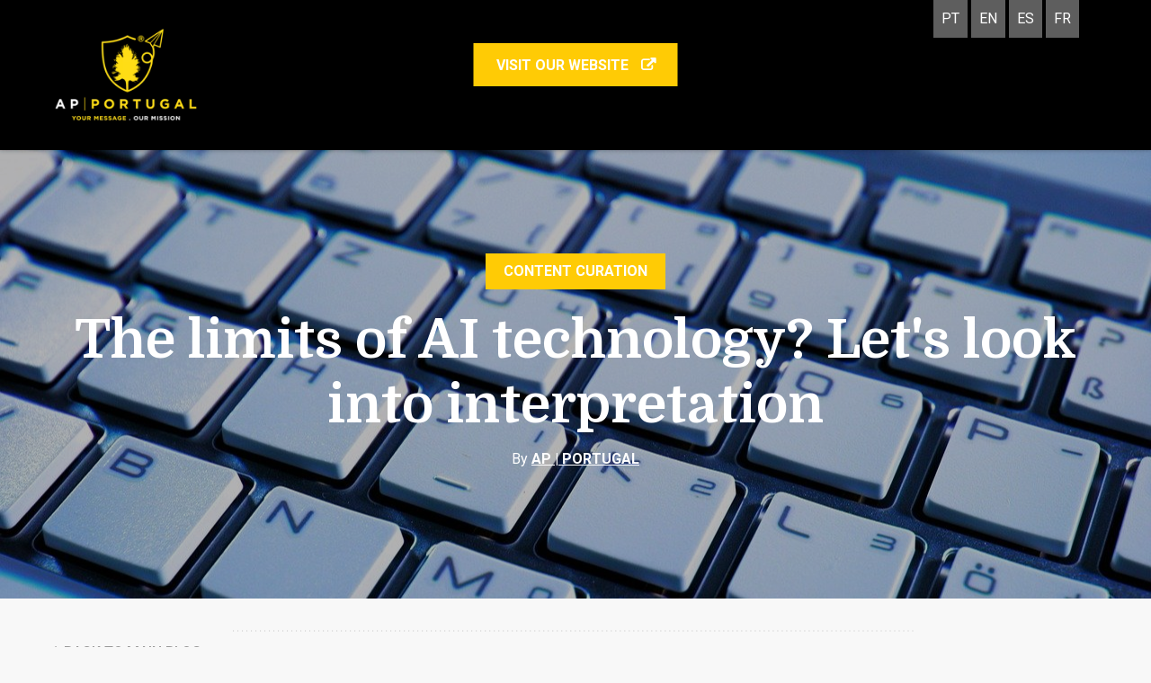

--- FILE ---
content_type: text/html; charset=UTF-8
request_url: https://blog.apportugal.com/en/the-limits-of-ai-technology-lets-move-to-interpretation
body_size: 13765
content:
<!doctype html><!--[if lt IE 7]> <html class="no-js lt-ie9 lt-ie8 lt-ie7" lang="en-gb" > <![endif]--><!--[if IE 7]>    <html class="no-js lt-ie9 lt-ie8" lang="en-gb" >        <![endif]--><!--[if IE 8]>    <html class="no-js lt-ie9" lang="en-gb" >               <![endif]--><!--[if gt IE 8]><!--><html class="no-js" lang="en-gb"><!--<![endif]--><head>
    <meta charset="utf-8">
    <meta http-equiv="X-UA-Compatible" content="IE=edge,chrome=1">
    <meta name="author" content="AP | PORTUGAL">
    <meta name="description" content="AP | Portugal Tech Language Solutions' content curation not only aims to disseminate knowledge, by embracing this important role, we also take the selection of the best and most valid content in multiple areas very seriously.">
    <meta name="generator" content="HubSpot">
    <title>The limits of AI technology? Let's look into interpretation</title>
    <link rel="shortcut icon" href="https://blog.apportugal.com/hubfs/escudo-1.png">
    
<meta name="viewport" content="width=device-width, initial-scale=1">

    <script src="/hs/hsstatic/jquery-libs/static-1.4/jquery/jquery-1.11.2.js"></script>
<script>hsjQuery = window['jQuery'];</script>
    <meta property="og:description" content="AP | Portugal Tech Language Solutions' content curation not only aims to disseminate knowledge, by embracing this important role, we also take the selection of the best and most valid content in multiple areas very seriously.">
    <meta property="og:title" content="The limits of AI technology? Let's look into interpretation">
    <meta name="twitter:description" content="AP | Portugal Tech Language Solutions' content curation not only aims to disseminate knowledge, by embracing this important role, we also take the selection of the best and most valid content in multiple areas very seriously.">
    <meta name="twitter:title" content="The limits of AI technology? Let's look into interpretation">

    

    
    <style>
a.cta_button{-moz-box-sizing:content-box !important;-webkit-box-sizing:content-box !important;box-sizing:content-box !important;vertical-align:middle}.hs-breadcrumb-menu{list-style-type:none;margin:0px 0px 0px 0px;padding:0px 0px 0px 0px}.hs-breadcrumb-menu-item{float:left;padding:10px 0px 10px 10px}.hs-breadcrumb-menu-divider:before{content:'›';padding-left:10px}.hs-featured-image-link{border:0}.hs-featured-image{float:right;margin:0 0 20px 20px;max-width:50%}@media (max-width: 568px){.hs-featured-image{float:none;margin:0;width:100%;max-width:100%}}.hs-screen-reader-text{clip:rect(1px, 1px, 1px, 1px);height:1px;overflow:hidden;position:absolute !important;width:1px}
</style>

<link rel="stylesheet" href="https://blog.apportugal.com/hubfs/hub_generated/module_assets/1/124279399958/1743595881445/module_Blog_Visit_Button.min.css">
<link rel="stylesheet" href="/hs/hsstatic/AsyncSupport/static-1.501/sass/comments_listing_asset.css">
<link rel="stylesheet" href="https://blog.apportugal.com/hubfs/hub_generated/module_assets/1/21869652861/1743595877394/module_Social_Icons-1574657241616.min.css">
    <script type="application/ld+json">
{"@context":"https://schema.org","@type":"VideoObject","contentUrl":"https://4506885.fs1.hubspotusercontent-na1.net/hubfs/4506885/AP%20GLOBAL%20EN.mp4","dateModified":"2025-09-08T20:37:12.543Z","duration":"PT51.178S","height":1080,"name":"AP GLOBAL EN","thumbnailUrl":"https://api-na1.hubapi.com/filemanager/api/v3/files/thumbnail-redirect/50171321236?portalId=4506885&size=medium","uploadDate":"2021-07-05T11:05:06.229Z","width":1920}</script>

<script type="application/ld+json">
{"@context":"https://schema.org","@type":"VideoObject","contentUrl":"https://4506885.fs1.hubspotusercontent-na1.net/hubfs/4506885/Video%20Remote%20Interpreting%20-%20%20%20AP%20_%20PORTUGAL.mp4","dateModified":"2025-09-08T20:37:00.972Z","duration":"PT1M23.058S","height":720,"name":"Video Remote Interpreting -   AP _ PORTUGAL","thumbnailUrl":"https://api-na1.hubapi.com/filemanager/api/v3/files/thumbnail-redirect/50954271394?portalId=4506885&size=medium","uploadDate":"2021-07-16T14:48:18.031Z","width":1280}</script>

<script type="application/ld+json">
{"@context":"https://schema.org","@type":"VideoObject","contentUrl":"https://4506885.fs1.hubspotusercontent-na1.net/hubfs/4506885/Social%20Responsibility%20at%20AP%20Portugal%20-%20Abia%20Digital-1.mp4","dateModified":"2025-11-19T17:35:10.140Z","duration":"PT1M40.46S","height":1080,"name":"RSEN","thumbnailUrl":"https://4506885.fs1.hubspotusercontent-na1.net/hubfs/4506885/Social%20Responsibility%20at%20AP%20Portugal%20-%20Abia%20Digital-1.mp4/medium.jpg?t=1763573708841","uploadDate":"2021-02-17T07:12:42.679Z","width":1920}</script>


    
<!--  Added by GoogleTagManager integration -->
<script>
var _hsp = window._hsp = window._hsp || [];
window.dataLayer = window.dataLayer || [];
function gtag(){dataLayer.push(arguments);}

var useGoogleConsentModeV2 = true;
var waitForUpdateMillis = 1000;



var hsLoadGtm = function loadGtm() {
    if(window._hsGtmLoadOnce) {
      return;
    }

    if (useGoogleConsentModeV2) {

      gtag('set','developer_id.dZTQ1Zm',true);

      gtag('consent', 'default', {
      'ad_storage': 'denied',
      'analytics_storage': 'denied',
      'ad_user_data': 'denied',
      'ad_personalization': 'denied',
      'wait_for_update': waitForUpdateMillis
      });

      _hsp.push(['useGoogleConsentModeV2'])
    }

    (function(w,d,s,l,i){w[l]=w[l]||[];w[l].push({'gtm.start':
    new Date().getTime(),event:'gtm.js'});var f=d.getElementsByTagName(s)[0],
    j=d.createElement(s),dl=l!='dataLayer'?'&l='+l:'';j.async=true;j.src=
    'https://www.googletagmanager.com/gtm.js?id='+i+dl;f.parentNode.insertBefore(j,f);
    })(window,document,'script','dataLayer','GTM-MW5MWLKJ');

    window._hsGtmLoadOnce = true;
};

_hsp.push(['addPrivacyConsentListener', function(consent){
  if(consent.allowed || (consent.categories && consent.categories.analytics)){
    hsLoadGtm();
  }
}]);

</script>

<!-- /Added by GoogleTagManager integration -->


<!-- Global site tag (gtag.js) - Google Analytics -->
<script async src="https://www.googletagmanager.com/gtag/js?id=UA-10822342-7"></script>
<script>
  window.dataLayer = window.dataLayer || [];
  function gtag(){dataLayer.push(arguments);}
  gtag('js', new Date());
  gtag('config', 'UA-10822342-7');

  if(typeof fbq === 'undefined') {
	!function(f,b,e,v,n,t,s){if(f.fbq)return;n=f.fbq=function(){n.callMethod?
	n.callMethod.apply(n,arguments):n.queue.push(arguments)};if(!f._fbq)f._fbq=n;
	n.push=n;n.loaded=!0;n.version='2.0';n.queue=[];t=b.createElement(e);t.async=!0;
	t.src=v;s=b.getElementsByTagName(e)[0];s.parentNode.insertBefore(t,s)}(window,
	document,'script','https://connect.facebook.net/en_US/fbevents.js');
	fbq('init', '1712038762416536');
	fbq('track', 'PageView');
	}
  else {
	fbq('track', 'PageView');
  }
</script>

<link rel="amphtml" href="https://blog.apportugal.com/en/the-limits-of-ai-technology-lets-move-to-interpretation?hs_amp=true">

<meta property="og:image" content="https://blog.apportugal.com/hubfs/ap%20portugal%20content%20curation-Aug-04-2021-11-48-15-62-AM.jpg">
<meta property="og:image:width" content="1280">
<meta property="og:image:height" content="853">

<meta name="twitter:image" content="https://blog.apportugal.com/hubfs/ap%20portugal%20content%20curation-Aug-04-2021-11-48-15-62-AM.jpg">


<meta property="og:url" content="https://blog.apportugal.com/en/the-limits-of-ai-technology-lets-move-to-interpretation">
<meta name="twitter:card" content="summary_large_image">
<meta name="twitter:creator" content="@apportugal">

<link rel="canonical" href="https://blog.apportugal.com/en/the-limits-of-ai-technology-lets-move-to-interpretation">

<meta property="og:type" content="article">
<link rel="alternate" type="application/rss+xml" href="https://blog.apportugal.com/en/rss.xml">
<meta name="twitter:domain" content="blog.apportugal.com">
<script src="//platform.linkedin.com/in.js" type="text/javascript">
    lang: en_US
</script>

<meta http-equiv="content-language" content="en-gb">
<link rel="stylesheet" href="//7052064.fs1.hubspotusercontent-na1.net/hubfs/7052064/hub_generated/template_assets/DEFAULT_ASSET/1767723259071/template_layout.min.css">


<link rel="stylesheet" href="https://blog.apportugal.com/hubfs/hub_generated/template_assets/1/7327873594/1743424759404/template_Awwal_Blog_Post.css">


    <link href="https://fonts.googleapis.com/css?family=Domine:400,700" rel="stylesheet"> 
<link href="https://fonts.googleapis.com/css?family=Roboto:100,100i,300,300i,400,400i,500,500i,700,700i,900,900i" rel="stylesheet">
<script src="https://blog.apportugal.com/hubfs/hub_generated/template_assets/1/7375801075/1743424760184/template_carousal_EN.min.js"></script>

    

</head>
<body class="   hs-content-id-52192926603 hs-blog-post hs-blog-id-6668822190" style="">
<!--  Added by GoogleTagManager integration -->
<noscript><iframe src="https://www.googletagmanager.com/ns.html?id=GTM-MW5MWLKJ" height="0" width="0" style="display:none;visibility:hidden"></iframe></noscript>

<!-- /Added by GoogleTagManager integration -->

    <div class="header-container-wrapper">
    <div class="header-container container-fluid">

<div class="row-fluid-wrapper row-depth-1 row-number-1 ">
<div class="row-fluid ">
<div class="span12 widget-span widget-type-global_group " style="" data-widget-type="global_group" data-x="0" data-w="12">
<div class="" data-global-widget-path="generated_global_groups/7375801085.html"><div class="row-fluid-wrapper row-depth-1 row-number-1 ">
<div class="row-fluid ">
<div class="span12 widget-span widget-type-cell page-center header" style="" data-widget-type="cell" data-x="0" data-w="12">

<div class="row-fluid-wrapper row-depth-1 row-number-2 ">
<div class="row-fluid ">
<div class="span12 widget-span widget-type-custom_widget header-languages" style="" data-widget-type="custom_widget" data-x="0" data-w="12">
<div id="hs_cos_wrapper_module_154901931367783" class="hs_cos_wrapper hs_cos_wrapper_widget hs_cos_wrapper_type_module widget-type-rich_text" style="" data-hs-cos-general-type="widget" data-hs-cos-type="module"><span id="hs_cos_wrapper_module_154901931367783_" class="hs_cos_wrapper hs_cos_wrapper_widget hs_cos_wrapper_type_rich_text" style="" data-hs-cos-general-type="widget" data-hs-cos-type="rich_text"><ul>
<li><a href="https://blog.apportugal.com/pt?hsLang=en-gb" rel=" noopener" target="_blank">PT</a></li>
<li><a href="https://blog.apportugal.com/en" rel=" noopener" target="_blank">EN</a></li>
<li><a href="https://blog.apportugal.com/es?hsLang=en-gb" rel=" noopener" target="_blank">ES</a></li>
<li><a href="https://blog.apportugal.com/fr?hsLang=en-gb" rel=" noopener" target="_blank">FR</a></li>
</ul></span></div>

</div><!--end widget-span -->
</div><!--end row-->
</div><!--end row-wrapper -->

<div class="row-fluid-wrapper row-depth-1 row-number-3 ">
<div class="row-fluid ">
<div class="span2 widget-span widget-type-logo " style="" data-widget-type="logo" data-x="0" data-w="2">
<div class="cell-wrapper layout-widget-wrapper">
<span id="hs_cos_wrapper_module_149507275329389" class="hs_cos_wrapper hs_cos_wrapper_widget hs_cos_wrapper_type_logo" style="" data-hs-cos-general-type="widget" data-hs-cos-type="logo"><a href="https://go.apportugal.com/en/" target="_blank" id="hs-link-module_149507275329389" rel="noopener" style="border-width:0px;border:0px;"><img src="https://blog.apportugal.com/hs-fs/hubfs/Logotipo-AP-Portugal-Fundos-Escuros.png?width=200&amp;height=160&amp;name=Logotipo-AP-Portugal-Fundos-Escuros.png" class="hs-image-widget " height="160" style="height: auto;width:200px;border-width:0px;border:0px;" width="200" alt="Logotipo-AP-Portugal-Fundos-Escuros" title="Logotipo-AP-Portugal-Fundos-Escuros" srcset="https://blog.apportugal.com/hs-fs/hubfs/Logotipo-AP-Portugal-Fundos-Escuros.png?width=100&amp;height=80&amp;name=Logotipo-AP-Portugal-Fundos-Escuros.png 100w, https://blog.apportugal.com/hs-fs/hubfs/Logotipo-AP-Portugal-Fundos-Escuros.png?width=200&amp;height=160&amp;name=Logotipo-AP-Portugal-Fundos-Escuros.png 200w, https://blog.apportugal.com/hs-fs/hubfs/Logotipo-AP-Portugal-Fundos-Escuros.png?width=300&amp;height=240&amp;name=Logotipo-AP-Portugal-Fundos-Escuros.png 300w, https://blog.apportugal.com/hs-fs/hubfs/Logotipo-AP-Portugal-Fundos-Escuros.png?width=400&amp;height=320&amp;name=Logotipo-AP-Portugal-Fundos-Escuros.png 400w, https://blog.apportugal.com/hs-fs/hubfs/Logotipo-AP-Portugal-Fundos-Escuros.png?width=500&amp;height=400&amp;name=Logotipo-AP-Portugal-Fundos-Escuros.png 500w, https://blog.apportugal.com/hs-fs/hubfs/Logotipo-AP-Portugal-Fundos-Escuros.png?width=600&amp;height=480&amp;name=Logotipo-AP-Portugal-Fundos-Escuros.png 600w" sizes="(max-width: 200px) 100vw, 200px"></a></span></div><!--end layout-widget-wrapper -->
</div><!--end widget-span -->
<div class="span10 widget-span widget-type-cell " style="" data-widget-type="cell" data-x="2" data-w="10">

<div class="row-fluid-wrapper row-depth-1 row-number-4 ">
<div class="row-fluid ">
<div class="span12 widget-span widget-type-custom_widget " style="" data-widget-type="custom_widget" data-x="0" data-w="12">
<div id="hs_cos_wrapper_module_168915978511342" class="hs_cos_wrapper hs_cos_wrapper_widget hs_cos_wrapper_type_module" style="" data-hs-cos-general-type="widget" data-hs-cos-type="module"><div class="blog-visit-button">
  <a target="_blank" href="https://go.apportugal.com/en/">Visit our Website <i class="fa fa-external-link" aria-hidden="true"></i></a>
</div></div>

</div><!--end widget-span -->
</div><!--end row-->
</div><!--end row-wrapper -->

</div><!--end widget-span -->
</div><!--end row-->
</div><!--end row-wrapper -->

<div class="row-fluid-wrapper row-depth-1 row-number-5 ">
<div class="row-fluid ">
<div class="span12 widget-span widget-type-raw_html " style="" data-widget-type="raw_html" data-x="0" data-w="12">
<div class="cell-wrapper layout-widget-wrapper">
<span id="hs_cos_wrapper_module_1495073132560580" class="hs_cos_wrapper hs_cos_wrapper_widget hs_cos_wrapper_type_raw_html" style="" data-hs-cos-general-type="widget" data-hs-cos-type="raw_html"><script>
$(function() {
$('.custom-menu-primary').addClass('js-enabled');
$('.custom-menu-primary .hs-menu-wrapper').before('<div class="mobile-trigger"><i></i></div>');
$('.custom-menu-primary .flyouts .hs-item-has-children > a').after(' <div class="child-trigger"><i></i></div>');
$('.mobile-trigger').click(function() {
$(this).next('.custom-menu-primary .hs-menu-wrapper').slideToggle(250);
$('body').toggleClass('mobile-open');
$('.child-trigger').removeClass('child-open');
$('.hs-menu-children-wrapper').slideUp(250);
return false;
});
$('.child-trigger').click(function() {
$(this).parent().siblings('.hs-item-has-children').find('.child-trigger').removeClass('child-open');
$(this).parent().siblings('.hs-item-has-children').find('.hs-menu-children-wrapper').slideUp(250);
$(this).next('.hs-menu-children-wrapper').slideToggle(250);
$(this).next('.hs-menu-children-wrapper').children('.hs-item-has-children').find('.hs-menu-children-wrapper').slideUp(250);
$(this).next('.hs-menu-children-wrapper').children('.hs-item-has-children').find('.child-trigger').removeClass('child-open');
$(this).toggleClass('child-open');
return false;
});
});
$(window).scroll(function() {    
var scroll = $(window).scrollTop();
if (scroll > 100) {
$(".header-container").addClass("fix-header");
} else {
$(".header-container").removeClass("fix-header");
}
});
</script></span>
</div><!--end layout-widget-wrapper -->
</div><!--end widget-span -->
</div><!--end row-->
</div><!--end row-wrapper -->

</div><!--end widget-span -->
</div><!--end row-->
</div><!--end row-wrapper -->
</div>
</div><!--end widget-span -->
</div><!--end row-->
</div><!--end row-wrapper -->

    </div><!--end header -->
</div><!--end header wrapper -->

<div class="body-container-wrapper">
    <div class="body-container container-fluid">

<div class="row-fluid-wrapper row-depth-1 row-number-1 ">
<div class="row-fluid ">
<div class="span12 widget-span widget-type-cell " style="" data-widget-type="cell" data-x="0" data-w="12">

<div class="row-fluid-wrapper row-depth-1 row-number-2 ">
<div class="row-fluid ">
<div class="span12 widget-span widget-type-raw_jinja " style="" data-widget-type="raw_jinja" data-x="0" data-w="12">
<div class="blog-post-header" style="background-image:url(https://blog.apportugal.com/hubfs/ap%20portugal%20content%20curation-Aug-04-2021-11-48-15-62-AM.jpg);">
    <!--<img src="https://f.hubspotusercontent30.net/hubfs/4506885/ap%20portugal%20content%20curation-Aug-04-2021-11-48-15-62-AM.jpg" class="hs-featured-image" alt="">-->
    <div class="section post-header">
      	<div class="page-center">
          
              <a class="topic-link" href="https://blog.apportugal.com/en/tag/content-curation">Content Curation</a>
          
          <h1><span id="hs_cos_wrapper_name" class="hs_cos_wrapper hs_cos_wrapper_meta_field hs_cos_wrapper_type_text" style="" data-hs-cos-general-type="meta_field" data-hs-cos-type="text">The limits of AI technology? Let's look into interpretation</span></h1>
          <div id="hubspot-author_data" class="hubspot-editable" data-hubspot-form-id="author_data" data-hubspot-name="Blog Author">
              By
              
                  <a class="author-link" href="https://blog.apportugal.com/en/author/ap-portugal">AP | PORTUGAL</a>
              
          </div>
      	</div>
    </div>
</div></div><!--end widget-span -->

</div><!--end row-->
</div><!--end row-wrapper -->

</div><!--end widget-span -->
</div><!--end row-->
</div><!--end row-wrapper -->

<div class="row-fluid-wrapper row-depth-1 row-number-3 ">
<div class="row-fluid ">
<div class="span12 widget-span widget-type-cell blog-post-content" style="" data-widget-type="cell" data-x="0" data-w="12">

<div class="row-fluid-wrapper row-depth-1 row-number-4 ">
<div class="row-fluid ">
<div class="span12 widget-span widget-type-cell page-center" style="" data-widget-type="cell" data-x="0" data-w="12">

<div class="row-fluid-wrapper row-depth-1 row-number-5 ">
<div class="row-fluid ">
<div class="span2 widget-span widget-type-cell author-box" style="" data-widget-type="cell" data-x="0" data-w="2">

<div class="row-fluid-wrapper row-depth-1 row-number-6 ">
<div class="row-fluid ">
<div class="span12 widget-span widget-type-raw_jinja " style="" data-widget-type="raw_jinja" data-x="0" data-w="12">
<a class="back-main-blog" href="https://blog.apportugal.com/en"><i class="fa fa-angle-left"></i> Back To Main Blog</a></div><!--end widget-span -->

</div><!--end row-->
</div><!--end row-wrapper -->

<div class="row-fluid-wrapper row-depth-1 row-number-7 ">
<div class="row-fluid ">
<div class="span12 widget-span widget-type-raw_jinja " style="" data-widget-type="raw_jinja" data-x="0" data-w="12">
<div class="author-detail">
     
        
            <div class="avatar-module">
                <img class="avatar" height="100" src="https://blog.apportugal.com/hs-fs/hubfs/logomarca_square.png?height=100&amp;name=logomarca_square.png">
            </div>
        
        <h6>AP | PORTUGAL</h6>
        <p>
           
        </p>
        <div class="hs-author-social-links">
        
        <a href="https://www.facebook.com/apportugal.pt" target="_blank" class="hs-author-social-link hs-social-facebook"><i class="fa fa-facebook" aria-hidden="true"></i> </a>
        
        
        <a href="https://www.linkedin.com/company/ap-portugal" target="_blank" class="hs-author-social-link hs-social-linkedin"><i class="fa fa-linkedin" aria-hidden="true"></i></a>
        
        
        <a href="https://twitter.com/apportugal" target="_blank" class="hs-author-social-link hs-social-twitter"><i class="fa fa-twitter" aria-hidden="true"></i> </a>
        
 
    </div>
</div>
</div><!--end widget-span -->

</div><!--end row-->
</div><!--end row-wrapper -->

</div><!--end widget-span -->
<div class="span10 widget-span widget-type-cell post-detail" style="" data-widget-type="cell" data-x="2" data-w="10">

<div class="row-fluid-wrapper row-depth-1 row-number-8 ">
<div class="row-fluid ">
<div class="span12 widget-span widget-type-raw_jinja " style="text-align: center; background: url(https://cdn2.hubspot.net/hubfs/3067823/awwal/pattern-bg.png); " data-widget-type="raw_jinja" data-x="0" data-w="12">

                <!-- Go to www.addthis.com/dashboard to customize your tools -->
                <div class="addthis_inline_share_toolbox"></div>
            </div><!--end widget-span -->

</div><!--end row-->
</div><!--end row-wrapper -->

<div class="row-fluid-wrapper row-depth-1 row-number-9 ">
<div class="row-fluid ">
<div class="span12 widget-span widget-type-custom_widget " style="text-align: center; background: url(https://cdn2.hubspot.net/hubfs/3067823/awwal/pattern-bg.png); " data-widget-type="custom_widget" data-x="0" data-w="12">
<div id="hs_cos_wrapper_module_15513643871494398" class="hs_cos_wrapper hs_cos_wrapper_widget hs_cos_wrapper_type_module" style="" data-hs-cos-general-type="widget" data-hs-cos-type="module"><!-- Go to www.addthis.com/dashboard to customize your tools -->
<script type="text/javascript" src="//s7.addthis.com/js/300/addthis_widget.js#pubid=ra-5c77b37317942b59"></script></div>

</div><!--end widget-span -->
</div><!--end row-->
</div><!--end row-wrapper -->

<div class="row-fluid-wrapper row-depth-1 row-number-10 ">
<div class="row-fluid ">
<div class="span12 widget-span widget-type-blog_content " style="" data-widget-type="blog_content" data-x="0" data-w="12">
<div class="blog-section">
    <div class="blog-post-wrapper cell-wrapper">
       <div class="blog-section">
            <div class="blog-post-wrapper cell-wrapper">
                <div class="section post-header">
                    
                    </div>
                    
                    <!--<div id="hubspot-author_data" class="hubspot-editable" data-hubspot-form-id="author_data" data-hubspot-name="Blog Author" >-->
                    <!--    <span class="hs-author-label">Posted by</span>-->
                    <!--    -->
                    <!--        <a class="author-link" href="https://blog.apportugal.com/en/author/ap-portugal">AP | PORTUGAL</a> on 04-Aug-2021 12:57:58-->
                    <!--         <div class="hs-author-avatar"> <img src="https://cdn2.hubspot.net/hubfs/4506885/logomarca_square.png" alt="AP | PORTUGAL"> </div> -->
                    <!--        -->
                    <!--            <div class="hs-author-social-section">-->
                    <!--                <span class="hs-author-social-label">Find me on:</span>-->
                    <!--                <div class="hs-author-social-links">-->
                    <!--                    -->
                    <!--                        <a href="https://www.facebook.com/apportugal.pt" target="_blank" class="hs-author-social-link hs-social-facebook">Facebook </a>-->
                    <!--                    -->
                    <!--                    -->
                    <!--                        <a href="https://www.linkedin.com/company/ap-portugal" target="_blank" class="hs-author-social-link hs-social-linkedin">LinkedIn</a>-->
                    <!--                    -->
                    <!--                    -->
                    <!--                        <a href="https://twitter.com/apportugal" target="_blank" class="hs-author-social-link hs-social-twitter">Twitter </a>-->
                    <!--                    -->
                    <!--                    -->
                    <!--                </div>-->
                    <!--            </div>-->
                    <!--        -->
                    <!--    -->
                    <!--</div>-->
                </div>
                
                <div class="section post-body">
                    <span id="hs_cos_wrapper_post_body" class="hs_cos_wrapper hs_cos_wrapper_meta_field hs_cos_wrapper_type_rich_text" style="" data-hs-cos-general-type="meta_field" data-hs-cos-type="rich_text"><p>&nbsp;</p>
<p>AP | Portugal Tech Language Solutions' content curation not only aims to disseminate knowledge, by embracing this important role, we also take the selection of the best and most valid content in multiple areas very seriously.<br><!--more--></p>
<p>Information remains a powerful weapon, even more, in the circumstances around the world these days.</p>
<p>&nbsp;</p>
<h5 style="font-weight: bold;"><span style="background-color: #ffcb05;">Alice, the virtual receptionist</span></h5>
<p>&nbsp;</p>
<p>The demand for virtual humans is rising steadily as the technology improves and becomes useful in more verticals. The receptionists powered by Hour One are in the same family as the videos created by Synthesia a startup that recently raised $12.5 million to continue developing its platform for producing videos for the marketing and educational markets.</p>
<p>Virtual human software developer Hour One has taught its Alice Receptionist AI to speak in multiple languages. The virtual receptionist is capable of synthesizing speech and video simultaneously, regardless of the language or text it is given. This is a feature that, “augments what human subjects can do in real life,” <a href="https://voicebot.ai/2021/06/17/hourones-virtual-human-receptionist-alice-adds-multilingual-capability/" rel="noopener" target="_blank"><strong><span>said Natalie Monbiot of Hour One in an interview with Voicebot</span></strong></a><strong>.</strong> “You can submit new text in Spanish, Arabic, German, etc. without having to back to the studio. We are replacing the camera with code.”</p>
<p>Alice performs the same role as a receptionist in office buildings, hotels, and conference venues, except the visual and vocal elements, are synthesized digitally to create the impression of a human speaking the words the person interacting with it hears. This approach offers versatility for a virtual human receptionist.</p>
<p>The AI can welcome and check-in guests, print badges and connect people with human employees for video chats. Those capabilities now include conversing in more than just English. Hour One has taught the Alice AI Spanish, Arabic, and French Canadian, and has plans to install more soon.</p>
<p>&nbsp;</p>
<div class="hs-video-widget" data-hsv-embed-id="8ec9efba-c21f-451a-bc85-e27083891e7e">
  <div class="hs-video-container" style="max-width: 1920px; margin: 0 auto;">
    <div class="hs-video-wrapper" style="position: relative; height: 0; padding-bottom: 56.25%">
      <iframe data-hsv-src="https://play.hubspotvideo.com/v/4506885/id/50171321238" referrerpolicy="origin" sandbox="allow-forms allow-scripts allow-same-origin allow-popups" allow="autoplay; fullscreen;" style="position: absolute !important; width: 100% !important; height: 100% !important; left: 0; top: 0; border: 0 none; pointer-events: initial" title="HubSpot Video" loading="lazy" data-hsv-id="50171321238" data-hsv-style="" data-hsv-width="1920" data-hsv-height="1080" data-hsv-autoplay="false" data-hsv-loop="false" data-hsv-muted="false" data-hsv-hidden-controls="false" data-hsv-full-width="false"></iframe>
    </div>
  </div>
</div>
<p>&nbsp;</p>
<h5 style="font-weight: bold;"><span style="background-color: #ffcb05;">One new challenge surrounding RSI</span></h5>
<p>&nbsp;</p>
<p>Remote simultaneous interpreting (RSI) exploded during the Covid pandemic after meetings and conferences were forced to go virtual. Clients flocked to RSI providers sooner than they might have otherwise.</p>
<p>The long-term impact on interpreters, and the profession at large, is yet to be seen. In a series of June 10, 2021 tweets, Giovanna Lester, a conference interpreter and President of the Brazilian Association of Translators and Interpreters, asked colleagues for their take on at least one new challenge surrounding RSI.</p>
<p>“#RSI client tells agency they are not going to record the interpretation, no recording fee needed. Cool. Today, the agency contacts me to review work of the live captioning team on my and my boothmate’s interpretation,” Lester wrote. <a href="https://slator.com/interpreters-wonder-how-to-charge-for-recorded-remote-simultaneous-interpreting/" rel="noopener" target="_blank"><strong><span>“How can we handle that?”</span></strong></a></p>
<p>&nbsp;</p>
<h5 style="font-weight: bold;"><span style="background-color: #ffcb05;">The limits of current AI technology? Interpretation</span></h5>
<p>&nbsp;</p>
<p>Over the past couple of years, you couldn’t attend a conference about translation services without getting an earful about artificial intelligence and machine translation, and how this technology is on the verge of overturning traditional human-led language services.</p>
<p><a href="https://www.mcislanguages.com/blog-post/future-language-services-age-technological-disruption/" rel="noopener" target="_blank">Let’s move to interpretation. </a>It is obvious that there isn’t as much technological disruption in the field of interpretation, because, well, it would be as simple as a text-to-speech engine that reads out the machine translation. I’m not sure how many people are aware of this, but at the 2018 session of the Boao Forum, which is the equivalent of Davos in Asia, an ambitious Chinese company named Tencent attempted to provide A.I.-powered real-time translation, instead of having the work done by simultaneous interpreters. Well, when certain speakers broke grammatical rules of their native languages (this happens quite often, especially in Mandarin), or misused certain terminology, it yielded some pretty hilarious results, such as translating “Road and Belt” (supposed to be Belt and Road) as “a path and a conveyer belt”, and stating “tigers will be an important technology of the future”. Tencent had demonstrated the limits of current A.I. technology. It cannot cope with human errors or humans that do not articulate their words with perfect grammar and vocabulary.</p>
<p>&nbsp;</p>
<div class="hs-video-widget" data-hsv-embed-id="a4db61af-45aa-4f94-9c1e-7ce880c3cfcf">
  <div class="hs-video-container" style="max-width: 1280px; margin: 0 auto;">
    <div class="hs-video-wrapper" style="position: relative; height: 0; padding-bottom: 56.25%">
      <iframe data-hsv-src="https://play.hubspotvideo.com/v/4506885/id/50954271399" referrerpolicy="origin" sandbox="allow-forms allow-scripts allow-same-origin allow-popups" allow="autoplay; fullscreen;" style="position: absolute !important; width: 100% !important; height: 100% !important; left: 0; top: 0; border: 0 none; pointer-events: initial" title="HubSpot Video" loading="lazy" data-hsv-id="50954271399" data-hsv-style="" data-hsv-width="1280" data-hsv-height="720" data-hsv-autoplay="false" data-hsv-loop="false" data-hsv-muted="false" data-hsv-hidden-controls="false" data-hsv-full-width="false"></iframe>
    </div>
  </div>
</div>
<p>&nbsp;</p>
<h5 style="font-weight: bold;"><span style="background-color: #ffcb05;">Will AI replace writers?</span></h5>
<p>&nbsp;</p>
<p>Copy AI, Conversion AI, Anyword, Copysmith, Writesonic and Shortly AI. They are designed to transform simple human inputs (like brainstorm notes and bullet points) into clean prose — full sentences that pass off as human creativity.</p>
<p>It’s all but inevitable that AI writing assistants will help shape the future of content marketing and copywriting. The matter of how much, though, is still up for debate.</p>
<p><a href="https://builtin.com/marketing/copywriting-ai-gpt3" rel="noopener" target="_blank"><span>Will AI replace writers?</span></a> I posed this question to Dave Rogenmoser, co-founder and CEO of Conversion AI. “Yes and no,” he told me.</p>
<p>“Low-level copywriting and content creation is in serious jeopardy,” he said. “It doesn’t replace really good people.” But give it 10 years, Rogenmoser said, and eventually, services like his probably will be able to write feature-length articles as good as mine — not just “B+” ad copy.</p>
<p>“It doesn’t mean that you’re gone,” he said, perhaps sensing my unease over our video chat. “It just turns everyone into an editor.”</p>
<p>&nbsp;</p>
<h5 style="font-weight: bold;"><span style="background-color: #ffcb05;">Synthetic media also brings questions</span></h5>
<p>&nbsp;</p>
<p>In recent years ‘synthetic media’ has emerged as a catch-all term used to describe video, image, text, and voice that has been fully or partially generated by computers.&nbsp;</p>
<p><a href="https://www.synthesia.io/post/the-future-of-synthetic-media"><span>Synthetic media will significantly accelerate creative expression and lessen the gap between ideas and content. </span></a>It will bring with it new methods of communication and storytelling, enable unprecedented human-computer interfaces, and challenge our perception of where the digital realm begins and ends.</p>
<p>But synthetic media also brings with it questions about how we consume and contextualize media. The societal impact of this new category of technologies has been a hot topic in the press over the last two years.&nbsp;</p>
<p>&nbsp;</p>
<div class="hs-video-widget" data-hsv-embed-id="5c67a3b2-d541-43f1-825c-57a9167c0119">
  <div class="hs-video-container" style="max-width: 1920px; margin: 0 auto;">
    <div class="hs-video-wrapper" style="position: relative; height: 0; padding-bottom: 56.25%">
      <iframe data-hsv-src="https://play.hubspotvideo.com/v/4506885/id/24899692280" referrerpolicy="origin" sandbox="allow-forms allow-scripts allow-same-origin allow-popups" allow="autoplay; fullscreen;" style="position: absolute !important; width: 100% !important; height: 100% !important; left: 0; top: 0; border: 0 none; pointer-events: initial" title="HubSpot Video" loading="lazy" data-hsv-id="24899692280" data-hsv-style="" data-hsv-width="1920" data-hsv-height="1080" data-hsv-autoplay="false" data-hsv-loop="false" data-hsv-muted="false" data-hsv-hidden-controls="false" data-hsv-full-width="false"></iframe>
    </div>
  </div>
</div>
<p>&nbsp;</p>
<p><strong>ABOUT US</strong></p>
<p>&nbsp;</p>
<p><a href="https://www.apportugal.com/" rel="noopener" target="_blank"><strong>AP | PORTUGAL Tech Language Solutions</strong></a><span>&nbsp;</span><span>is a Portuguese translation company certified by the</span><span>&nbsp;</span><a href="https://www.apportugal.com/quality/standard-iso-17100/" rel="noopener" target="_blank"><strong>ISO 17100 International Quality Standard</strong></a><strong>.</strong><span>&nbsp;</span><span>The company offers a wide range of language services, which include translation (TEP), post-editing machine translation (PEMT), transcription, desktop publishing and subtitling, voice talent, software, and website localization technology, SEO, and consulting. It invests enthusiastically in the development of</span><span>&nbsp;</span><strong>partnerships and cooperation</strong><span>&nbsp;</span><span>anywhere in the world where your organization may need a</span><span>&nbsp;</span><strong>partner</strong><span>&nbsp;</span><span>for the African, Brazilian, and European Portuguese language</span></p></span>
                </div>
                <!---->
                <!--     <p id="hubspot-topic_data" > Topics:-->
                <!--        -->
                <!--            <a class="topic-link" href="https://blog.apportugal.com/en/tag/content-curation">Content Curation</a>-->
                <!--        -->
                <!--     </p>-->
                <!---->
            </div>
        </div>
        <!-- Optional: Blog Author Bio Box -->
        
    </div>
</div></div>

</div><!--end row-->
</div><!--end row-wrapper -->

<div class="row-fluid-wrapper row-depth-1 row-number-11 ">
<div class="row-fluid ">
<div class="span12 widget-span widget-type-raw_jinja " style="" data-widget-type="raw_jinja" data-x="0" data-w="12">
<div class="next-prev-post">
    <div class="previous-post">
         
            <a class="previous-post-link" href="/en/the-latest-example-of-ais-evolving-role-the-pegasus-spyware-and-what-a-retweet-and-a-quote-tweet-is?hsLang=en-gb"><i class="fa fa-angle-left" aria-hidden="true"></i> Previous Post</a> 
         
    </div>
    <div class="next-post">
         
        <a class="next-post-link" href="/en/artificial-intelligence-is-now-part-of-our-everyday-lives?hsLang=en-gb">Next Post <i class="fa fa-angle-right" aria-hidden="true"></i></a> 
        
    </div>
</div></div><!--end widget-span -->

</div><!--end row-->
</div><!--end row-wrapper -->

</div><!--end widget-span -->
</div><!--end row-->
</div><!--end row-wrapper -->

<div class="row-fluid-wrapper row-depth-1 row-number-12 ">
<div class="row-fluid ">
<div class="span12 widget-span widget-type-raw_jinja page-center" style="" data-widget-type="raw_jinja" data-x="0" data-w="12">
<div class="related-article">
   
    
      
        
          
            
               
                
                  <div class="span12">
                    <h3>Related Articles:</h3>
                  </div>
                  
                    <div class="span4">
                    <div class="related-post-item">
                      <div class="related-image">
                        <a href="https://blog.apportugal.com/en/ai-language-revolution-addressing-bias-multilingual-challenges-and-workforce-impact?hsLang=en-gb"><img src="https://blog.apportugal.com/hubfs/ap%20portugal%20content%20curation-Jun-05-2023-10-36-28-0691-AM.jpg" alt="AI Language Revolution: addressing bias, multilingual challenges, and workforce impact"></a>
                        <a class="topic-link" href="https://blog.apportugal.com/en/topic/content-curation?hsLang=en-gb">Content Curation</a>
                      </div>
                      <div class="detail">
                        <div class="related-title"><h5><a href="https://blog.apportugal.com/en/ai-language-revolution-addressing-bias-multilingual-challenges-and-workforce-impact?hsLang=en-gb">AI Language Revolution: addressing bias, multilingual challenges, and workforce impact</a></h5></div>
                        <p></p><p>AP | PORTUGAL - Tech Language Solutions is the expression of service and vision in the...</p><p></p>
                      </div>
                    </div>
                    </div>
                
              
            
               
                
                  <div class="span12">
                    <h3>Related Articles:</h3>
                  </div>
                  
                    <div class="span4">
                    <div class="related-post-item">
                      <div class="related-image">
                        <a href="https://blog.apportugal.com/en/ai-google-search-and-fake-tans-keeping-up-with-the-tech-tastic-times?hsLang=en-gb"><img src="https://blog.apportugal.com/hubfs/ap%20portugal%20content%20curation%20chatgpt%20gmail.jpg" alt="AI, Google search, and fake tans: keeping up with the tech-tastic times"></a>
                        <a class="topic-link" href="https://blog.apportugal.com/en/topic/content-curation?hsLang=en-gb">Content Curation</a>
                      </div>
                      <div class="detail">
                        <div class="related-title"><h5><a href="https://blog.apportugal.com/en/ai-google-search-and-fake-tans-keeping-up-with-the-tech-tastic-times?hsLang=en-gb">AI, Google search, and fake tans: keeping up with the tech-tastic times</a></h5></div>
                        <p></p><p>AP | PORTUGAL - Tech Language Solutions' content curation not only aims to disseminate...</p><p></p>
                      </div>
                    </div>
                    </div>
                
              
            
               
                
                  <div class="span12">
                    <h3>Related Articles:</h3>
                  </div>
                  
                    <div class="span4">
                    <div class="related-post-item">
                      <div class="related-image">
                        <a href="https://blog.apportugal.com/en/the-power-of-ai-productivity-art-language-preservation-and-the-popes-jacket?hsLang=en-gb"><img src="https://blog.apportugal.com/hubfs/ap%20portugal%20content%20curation-Apr-28-2023-10-02-09-9131-AM.jpg" alt="The power of AI: productivity, art, language preservation, and the pope’s jacket"></a>
                        <a class="topic-link" href="https://blog.apportugal.com/en/topic/content-curation?hsLang=en-gb">Content Curation</a>
                      </div>
                      <div class="detail">
                        <div class="related-title"><h5><a href="https://blog.apportugal.com/en/the-power-of-ai-productivity-art-language-preservation-and-the-popes-jacket?hsLang=en-gb">The power of AI: productivity, art, language preservation, and the pope’s jacket</a></h5></div>
                        <p></p><p>AP | PORTUGAL - Tech Language Solutions is the expression of service and vision in the...</p><p></p>
                      </div>
                    </div>
                    </div>
                
              
            
              
                
          
      
      
  </div>


</div><!--end widget-span -->

</div><!--end row-->
</div><!--end row-wrapper -->

</div><!--end widget-span -->
</div><!--end row-->
</div><!--end row-wrapper -->

<div class="row-fluid-wrapper row-depth-1 row-number-13 ">
<div class="row-fluid ">
<div class="span12 widget-span widget-type-cell comment-form-box" style="" data-widget-type="cell" data-x="0" data-w="12">

<div class="row-fluid-wrapper row-depth-1 row-number-14 ">
<div class="row-fluid ">
<div class="span12 widget-span widget-type-cell page-center" style="" data-widget-type="cell" data-x="0" data-w="12">

<div class="row-fluid-wrapper row-depth-1 row-number-15 ">
<div class="row-fluid ">
<div class="span2 widget-span widget-type-cell " style="" data-widget-type="cell" data-x="0" data-w="2">

<div class="row-fluid-wrapper row-depth-2 row-number-1 ">
<div class="row-fluid ">
<div class="span12 widget-span widget-type-space " style="" data-widget-type="space" data-x="0" data-w="12">
<div class="cell-wrapper layout-widget-wrapper">
<span id="hs_cos_wrapper_module_150070111054364" class="hs_cos_wrapper hs_cos_wrapper_widget hs_cos_wrapper_type_space" style="" data-hs-cos-general-type="widget" data-hs-cos-type="space"></span></div><!--end layout-widget-wrapper -->
</div><!--end widget-span -->
</div><!--end row-->
</div><!--end row-wrapper -->

</div><!--end widget-span -->
<div class="span10 widget-span widget-type-cell comment-form" style="" data-widget-type="cell" data-x="2" data-w="10">

<div class="row-fluid-wrapper row-depth-2 row-number-2 ">
<div class="row-fluid ">
<div class="span12 widget-span widget-type-rich_text " style="" data-widget-type="rich_text" data-x="0" data-w="12">
<div class="cell-wrapper layout-widget-wrapper">
<span id="hs_cos_wrapper_module_155066094229981" class="hs_cos_wrapper hs_cos_wrapper_widget hs_cos_wrapper_type_rich_text" style="" data-hs-cos-general-type="widget" data-hs-cos-type="rich_text"><h4>Comments</h4></span>
</div><!--end layout-widget-wrapper -->
</div><!--end widget-span -->
</div><!--end row-->
</div><!--end row-wrapper -->

<div class="row-fluid-wrapper row-depth-2 row-number-3 ">
<div class="row-fluid ">
<div class="span12 widget-span widget-type-blog_comments " style="" data-widget-type="blog_comments" data-x="0" data-w="12">
<div class="cell-wrapper layout-widget-wrapper">
<span id="hs_cos_wrapper_module_150070101570254" class="hs_cos_wrapper hs_cos_wrapper_widget hs_cos_wrapper_type_blog_comments" style="" data-hs-cos-general-type="widget" data-hs-cos-type="blog_comments">
<div class="section post-footer">
    <div id="comments-listing" class="new-comments"></div>
    
      <div id="hs_form_target_02fac06a-e47b-4338-9747-7f317a961481"></div>
      
      
      
      
    
</div>

</span></div><!--end layout-widget-wrapper -->
</div><!--end widget-span -->
</div><!--end row-->
</div><!--end row-wrapper -->

</div><!--end widget-span -->
</div><!--end row-->
</div><!--end row-wrapper -->

</div><!--end widget-span -->
</div><!--end row-->
</div><!--end row-wrapper -->

</div><!--end widget-span -->
</div><!--end row-->
</div><!--end row-wrapper -->

</div><!--end widget-span -->
</div><!--end row-->
</div><!--end row-wrapper -->

<div class="row-fluid-wrapper row-depth-1 row-number-1 ">
<div class="row-fluid ">
<div class="span12 widget-span widget-type-cell top-bar" style="" data-widget-type="cell" data-x="0" data-w="12">

<div class="row-fluid-wrapper row-depth-1 row-number-2 ">
<div class="row-fluid ">
<div class="span12 widget-span widget-type-cell page-center" style="" data-widget-type="cell" data-x="0" data-w="12">

<div class="row-fluid-wrapper row-depth-1 row-number-3 ">
<div class="row-fluid ">
<div class="span12 widget-span widget-type-cell blog-subscription-box" style="" data-widget-type="cell" data-x="0" data-w="12">

<div class="row-fluid-wrapper row-depth-1 row-number-4 ">
<div class="row-fluid ">
<div class="span12 widget-span widget-type-blog_subscribe " style="" data-widget-type="blog_subscribe" data-x="0" data-w="12">
<div class="cell-wrapper layout-widget-wrapper">
<span id="hs_cos_wrapper_module_1551271658834466" class="hs_cos_wrapper hs_cos_wrapper_widget hs_cos_wrapper_type_blog_subscribe" style="" data-hs-cos-general-type="widget" data-hs-cos-type="blog_subscribe"><h3 id="hs_cos_wrapper_module_1551271658834466_title" class="hs_cos_wrapper form-title" data-hs-cos-general-type="widget_field" data-hs-cos-type="text">Stay up to date</h3>

<div id="hs_form_target_module_1551271658834466_6165"></div>



</span></div><!--end layout-widget-wrapper -->
</div><!--end widget-span -->
</div><!--end row-->
</div><!--end row-wrapper -->

</div><!--end widget-span -->
</div><!--end row-->
</div><!--end row-wrapper -->

</div><!--end widget-span -->
</div><!--end row-->
</div><!--end row-wrapper -->

</div><!--end widget-span -->
</div><!--end row-->
</div><!--end row-wrapper -->

    </div><!--end body -->
<!--end body wrapper -->

<div class="footer-container-wrapper">
    <div class="footer-container container-fluid">

<div class="row-fluid-wrapper row-depth-1 row-number-1 ">
<div class="row-fluid ">
<div class="span12 widget-span widget-type-global_group " style="" data-widget-type="global_group" data-x="0" data-w="12">
<div class="" data-global-widget-path="generated_global_groups/7375801082.html"><div class="row-fluid-wrapper row-depth-1 row-number-1 ">
<div class="row-fluid ">
<div class="span12 widget-span widget-type-cell page-center top-footer" style="" data-widget-type="cell" data-x="0" data-w="12">

<div class="row-fluid-wrapper row-depth-1 row-number-2 ">
<div class="row-fluid ">
<div class="span4 widget-span widget-type-cell about-text" style="" data-widget-type="cell" data-x="0" data-w="4">

<div class="row-fluid-wrapper row-depth-1 row-number-3 ">
<div class="row-fluid ">
<div class="span12 widget-span widget-type-linked_image " style="" data-widget-type="linked_image" data-x="0" data-w="12">
<div class="cell-wrapper layout-widget-wrapper">
<span id="hs_cos_wrapper_module_149960160851939" class="hs_cos_wrapper hs_cos_wrapper_widget hs_cos_wrapper_type_linked_image" style="" data-hs-cos-general-type="widget" data-hs-cos-type="linked_image"><img src="https://blog.apportugal.com/hs-fs/hubfs/Iso%2017100.png?width=300&amp;name=Iso%2017100.png" class="hs-image-widget " style="width:300px;border-width:0px;border:0px;" width="300" alt="Iso 17100" title="Iso 17100" srcset="https://blog.apportugal.com/hs-fs/hubfs/Iso%2017100.png?width=150&amp;name=Iso%2017100.png 150w, https://blog.apportugal.com/hs-fs/hubfs/Iso%2017100.png?width=300&amp;name=Iso%2017100.png 300w, https://blog.apportugal.com/hs-fs/hubfs/Iso%2017100.png?width=450&amp;name=Iso%2017100.png 450w, https://blog.apportugal.com/hs-fs/hubfs/Iso%2017100.png?width=600&amp;name=Iso%2017100.png 600w, https://blog.apportugal.com/hs-fs/hubfs/Iso%2017100.png?width=750&amp;name=Iso%2017100.png 750w, https://blog.apportugal.com/hs-fs/hubfs/Iso%2017100.png?width=900&amp;name=Iso%2017100.png 900w" sizes="(max-width: 300px) 100vw, 300px"></span></div><!--end layout-widget-wrapper -->
</div><!--end widget-span -->
</div><!--end row-->
</div><!--end row-wrapper -->

<div class="row-fluid-wrapper row-depth-1 row-number-4 ">
<div class="row-fluid ">
<div class="span12 widget-span widget-type-rich_text " style="" data-widget-type="rich_text" data-x="0" data-w="12">
<div class="cell-wrapper layout-widget-wrapper">
<span id="hs_cos_wrapper_module_149960158763536" class="hs_cos_wrapper hs_cos_wrapper_widget hs_cos_wrapper_type_rich_text" style="" data-hs-cos-general-type="widget" data-hs-cos-type="rich_text"><div class="_10la _10lg">
<div class="UFICommentActorAndBodySpacing">
<p class="p1">We are a Portuguese tech language solutions company certified by International Quality Standards ISO 17100, ISO 18587 and ISO 23155, powered by a team of specialised localization and communication professionals.</p>
</div>
</div>
<span class="_36rj"></span></span>
</div><!--end layout-widget-wrapper -->
</div><!--end widget-span -->
</div><!--end row-->
</div><!--end row-wrapper -->

</div><!--end widget-span -->
<div class="span4 widget-span widget-type-cell contact-information" style="" data-widget-type="cell" data-x="4" data-w="4">

<div class="row-fluid-wrapper row-depth-1 row-number-5 ">
<div class="row-fluid ">
<div class="span12 widget-span widget-type-cell " style="" data-widget-type="cell" data-x="0" data-w="12">

<div class="row-fluid-wrapper row-depth-1 row-number-6 ">
<div class="row-fluid ">
<div class="span12 widget-span widget-type-cell " style="" data-widget-type="cell" data-x="0" data-w="12">

<div class="row-fluid-wrapper row-depth-2 row-number-1 ">
<div class="row-fluid ">
<div class="span3 widget-span widget-type-linked_image " style="" data-widget-type="linked_image" data-x="0" data-w="3">
<div class="cell-wrapper layout-widget-wrapper">
<span id="hs_cos_wrapper_module_1499699222357168" class="hs_cos_wrapper hs_cos_wrapper_widget hs_cos_wrapper_type_linked_image" style="" data-hs-cos-general-type="widget" data-hs-cos-type="linked_image"><img src="https://blog.apportugal.com/hubfs/awwal/address.svg" class="hs-image-widget " style="width:19px;border-width:0px;border:0px;" width="19" alt="address.svg" title="address.svg"></span></div><!--end layout-widget-wrapper -->
</div><!--end widget-span -->
<div class="span9 widget-span widget-type-rich_text " style="" data-widget-type="rich_text" data-x="3" data-w="9">
<div class="cell-wrapper layout-widget-wrapper">
<span id="hs_cos_wrapper_module_1499699206759166" class="hs_cos_wrapper hs_cos_wrapper_widget hs_cos_wrapper_type_rich_text" style="" data-hs-cos-general-type="widget" data-hs-cos-type="rich_text"><span>Avenida da República,&nbsp; n.º 6 – 1.º Esq.º </span><br><span>1050-191, Lisboa</span></span>
</div><!--end layout-widget-wrapper -->
</div><!--end widget-span -->
</div><!--end row-->
</div><!--end row-wrapper -->

</div><!--end widget-span -->
</div><!--end row-->
</div><!--end row-wrapper -->

<div class="row-fluid-wrapper row-depth-1 row-number-1 ">
<div class="row-fluid ">
<div class="span12 widget-span widget-type-cell " style="" data-widget-type="cell" data-x="0" data-w="12">

<div class="row-fluid-wrapper row-depth-2 row-number-1 ">
<div class="row-fluid ">
<div class="span3 widget-span widget-type-linked_image " style="" data-widget-type="linked_image" data-x="0" data-w="3">
<div class="cell-wrapper layout-widget-wrapper">
<span id="hs_cos_wrapper_module_1499698949332102" class="hs_cos_wrapper hs_cos_wrapper_widget hs_cos_wrapper_type_linked_image" style="" data-hs-cos-general-type="widget" data-hs-cos-type="linked_image"><img src="https://blog.apportugal.com/hubfs/awwal/phone.svg" class="hs-image-widget " style="width:24px;border-width:0px;border:0px;" width="24" alt="phone.svg" title="phone.svg"></span></div><!--end layout-widget-wrapper -->
</div><!--end widget-span -->
<div class="span9 widget-span widget-type-rich_text " style="" data-widget-type="rich_text" data-x="3" data-w="9">
<div class="cell-wrapper layout-widget-wrapper">
<span id="hs_cos_wrapper_module_1499698942184101" class="hs_cos_wrapper hs_cos_wrapper_widget hs_cos_wrapper_type_rich_text" style="" data-hs-cos-general-type="widget" data-hs-cos-type="rich_text"><p><span>+351 213 303 759</span></p></span>
</div><!--end layout-widget-wrapper -->
</div><!--end widget-span -->
</div><!--end row-->
</div><!--end row-wrapper -->

</div><!--end widget-span -->
</div><!--end row-->
</div><!--end row-wrapper -->

</div><!--end widget-span -->
</div><!--end row-->
</div><!--end row-wrapper -->

<div class="row-fluid-wrapper row-depth-1 row-number-1 ">
<div class="row-fluid ">
<div class="span12 widget-span widget-type-cell " style="" data-widget-type="cell" data-x="0" data-w="12">

<div class="row-fluid-wrapper row-depth-1 row-number-2 ">
<div class="row-fluid ">
<div class="span3 widget-span widget-type-linked_image " style="" data-widget-type="linked_image" data-x="0" data-w="3">
<div class="cell-wrapper layout-widget-wrapper">
<span id="hs_cos_wrapper_module_1499699119709138" class="hs_cos_wrapper hs_cos_wrapper_widget hs_cos_wrapper_type_linked_image" style="" data-hs-cos-general-type="widget" data-hs-cos-type="linked_image"><img src="https://blog.apportugal.com/hs-fs/hubfs/clock-1.png?width=30&amp;name=clock-1.png" class="hs-image-widget " style="width:30px;border-width:0px;border:0px;" width="30" alt="clock-1" title="clock-1" srcset="https://blog.apportugal.com/hs-fs/hubfs/clock-1.png?width=15&amp;name=clock-1.png 15w, https://blog.apportugal.com/hs-fs/hubfs/clock-1.png?width=30&amp;name=clock-1.png 30w, https://blog.apportugal.com/hs-fs/hubfs/clock-1.png?width=45&amp;name=clock-1.png 45w, https://blog.apportugal.com/hs-fs/hubfs/clock-1.png?width=60&amp;name=clock-1.png 60w, https://blog.apportugal.com/hs-fs/hubfs/clock-1.png?width=75&amp;name=clock-1.png 75w, https://blog.apportugal.com/hs-fs/hubfs/clock-1.png?width=90&amp;name=clock-1.png 90w" sizes="(max-width: 30px) 100vw, 30px"></span></div><!--end layout-widget-wrapper -->
</div><!--end widget-span -->
<div class="span9 widget-span widget-type-rich_text " style="" data-widget-type="rich_text" data-x="3" data-w="9">
<div class="cell-wrapper layout-widget-wrapper">
<span id="hs_cos_wrapper_module_1499699107085137" class="hs_cos_wrapper hs_cos_wrapper_widget hs_cos_wrapper_type_rich_text" style="" data-hs-cos-general-type="widget" data-hs-cos-type="rich_text"><p class="p1"><span class="s1">Mon. - Fri.: 9h-13h | 14h-18h (GMT / WET)</span></p></span>
</div><!--end layout-widget-wrapper -->
</div><!--end widget-span -->
</div><!--end row-->
</div><!--end row-wrapper -->

</div><!--end widget-span -->
</div><!--end row-->
</div><!--end row-wrapper -->

</div><!--end widget-span -->
<div class="span4 widget-span widget-type-cell contact-information" style="" data-widget-type="cell" data-x="8" data-w="4">

<div class="row-fluid-wrapper row-depth-1 row-number-3 ">
<div class="row-fluid ">
<div class="span12 widget-span widget-type-cell " style="" data-widget-type="cell" data-x="0" data-w="12">

<div class="row-fluid-wrapper row-depth-1 row-number-4 ">
<div class="row-fluid ">
<div class="span12 widget-span widget-type-cell " style="" data-widget-type="cell" data-x="0" data-w="12">

<div class="row-fluid-wrapper row-depth-2 row-number-1 ">
<div class="row-fluid ">
<div class="span3 widget-span widget-type-linked_image " style="" data-widget-type="linked_image" data-x="0" data-w="3">
<div class="cell-wrapper layout-widget-wrapper">
<span id="hs_cos_wrapper_module_15488601230811630" class="hs_cos_wrapper hs_cos_wrapper_widget hs_cos_wrapper_type_linked_image" style="" data-hs-cos-general-type="widget" data-hs-cos-type="linked_image"><img src="https://blog.apportugal.com/hubfs/awwal/address.svg" class="hs-image-widget " style="width:19px;border-width:0px;border:0px;" width="19" alt="address.svg" title="address.svg"></span></div><!--end layout-widget-wrapper -->
</div><!--end widget-span -->
<div class="span9 widget-span widget-type-rich_text " style="" data-widget-type="rich_text" data-x="3" data-w="9">
<div class="cell-wrapper layout-widget-wrapper">
<span id="hs_cos_wrapper_module_15488601230811631" class="hs_cos_wrapper hs_cos_wrapper_widget hs_cos_wrapper_type_rich_text" style="" data-hs-cos-general-type="widget" data-hs-cos-type="rich_text"><span>Rua Fonte Santa n.º 88,</span><br><span>4400-157, Vila Nova de Gaia, Porto</span></span>
</div><!--end layout-widget-wrapper -->
</div><!--end widget-span -->
</div><!--end row-->
</div><!--end row-wrapper -->

</div><!--end widget-span -->
</div><!--end row-->
</div><!--end row-wrapper -->

<div class="row-fluid-wrapper row-depth-1 row-number-1 ">
<div class="row-fluid ">
<div class="span12 widget-span widget-type-cell " style="" data-widget-type="cell" data-x="0" data-w="12">

<div class="row-fluid-wrapper row-depth-2 row-number-1 ">
<div class="row-fluid ">
<div class="span3 widget-span widget-type-linked_image " style="" data-widget-type="linked_image" data-x="0" data-w="3">
<div class="cell-wrapper layout-widget-wrapper">
<span id="hs_cos_wrapper_module_15488601230811633" class="hs_cos_wrapper hs_cos_wrapper_widget hs_cos_wrapper_type_linked_image" style="" data-hs-cos-general-type="widget" data-hs-cos-type="linked_image"><img src="https://blog.apportugal.com/hubfs/awwal/phone.svg" class="hs-image-widget " style="width:24px;border-width:0px;border:0px;" width="24" alt="phone.svg" title="phone.svg"></span></div><!--end layout-widget-wrapper -->
</div><!--end widget-span -->
<div class="span9 widget-span widget-type-rich_text " style="" data-widget-type="rich_text" data-x="3" data-w="9">
<div class="cell-wrapper layout-widget-wrapper">
<span id="hs_cos_wrapper_module_15488601230811634" class="hs_cos_wrapper hs_cos_wrapper_widget hs_cos_wrapper_type_rich_text" style="" data-hs-cos-general-type="widget" data-hs-cos-type="rich_text"><p><span>+351&nbsp;</span><span>220 945 855</span></p></span>
</div><!--end layout-widget-wrapper -->
</div><!--end widget-span -->
</div><!--end row-->
</div><!--end row-wrapper -->

</div><!--end widget-span -->
</div><!--end row-->
</div><!--end row-wrapper -->

</div><!--end widget-span -->
</div><!--end row-->
</div><!--end row-wrapper -->

<div class="row-fluid-wrapper row-depth-1 row-number-1 ">
<div class="row-fluid ">
<div class="span12 widget-span widget-type-cell " style="" data-widget-type="cell" data-x="0" data-w="12">

<div class="row-fluid-wrapper row-depth-1 row-number-2 ">
<div class="row-fluid ">
<div class="span3 widget-span widget-type-linked_image " style="" data-widget-type="linked_image" data-x="0" data-w="3">
<div class="cell-wrapper layout-widget-wrapper">
<span id="hs_cos_wrapper_module_15488601230811636" class="hs_cos_wrapper hs_cos_wrapper_widget hs_cos_wrapper_type_linked_image" style="" data-hs-cos-general-type="widget" data-hs-cos-type="linked_image"><img src="https://blog.apportugal.com/hs-fs/hubfs/clock-1.png?width=30&amp;name=clock-1.png" class="hs-image-widget " style="width:30px;border-width:0px;border:0px;" width="30" alt="clock-1" title="clock-1" srcset="https://blog.apportugal.com/hs-fs/hubfs/clock-1.png?width=15&amp;name=clock-1.png 15w, https://blog.apportugal.com/hs-fs/hubfs/clock-1.png?width=30&amp;name=clock-1.png 30w, https://blog.apportugal.com/hs-fs/hubfs/clock-1.png?width=45&amp;name=clock-1.png 45w, https://blog.apportugal.com/hs-fs/hubfs/clock-1.png?width=60&amp;name=clock-1.png 60w, https://blog.apportugal.com/hs-fs/hubfs/clock-1.png?width=75&amp;name=clock-1.png 75w, https://blog.apportugal.com/hs-fs/hubfs/clock-1.png?width=90&amp;name=clock-1.png 90w" sizes="(max-width: 30px) 100vw, 30px"></span></div><!--end layout-widget-wrapper -->
</div><!--end widget-span -->
<div class="span9 widget-span widget-type-rich_text " style="" data-widget-type="rich_text" data-x="3" data-w="9">
<div class="cell-wrapper layout-widget-wrapper">
<span id="hs_cos_wrapper_module_15488601230811637" class="hs_cos_wrapper hs_cos_wrapper_widget hs_cos_wrapper_type_rich_text" style="" data-hs-cos-general-type="widget" data-hs-cos-type="rich_text"><p class="p1"><span class="s1">Mon. - Fri.: 9h-13h | 14h-18h &nbsp;(GMT / WET)</span></p></span>
</div><!--end layout-widget-wrapper -->
</div><!--end widget-span -->
</div><!--end row-->
</div><!--end row-wrapper -->

</div><!--end widget-span -->
</div><!--end row-->
</div><!--end row-wrapper -->

</div><!--end widget-span -->
</div><!--end row-->
</div><!--end row-wrapper -->

</div><!--end widget-span -->
</div><!--end row-->
</div><!--end row-wrapper -->

<div class="row-fluid-wrapper row-depth-1 row-number-3 ">
<div class="row-fluid ">
<div class="span12 widget-span widget-type-cell bottom-footer" style="" data-widget-type="cell" data-x="0" data-w="12">

<div class="row-fluid-wrapper row-depth-1 row-number-4 ">
<div class="row-fluid ">
<div class="span12 widget-span widget-type-cell page-center" style="" data-widget-type="cell" data-x="0" data-w="12">

<div class="row-fluid-wrapper row-depth-1 row-number-5 ">
<div class="row-fluid ">
<div class="span6 widget-span widget-type-rich_text copyright-text" style="" data-widget-type="rich_text" data-x="0" data-w="6">
<div class="cell-wrapper layout-widget-wrapper">
<span id="hs_cos_wrapper_module_15488603499541667" class="hs_cos_wrapper hs_cos_wrapper_widget hs_cos_wrapper_type_rich_text" style="" data-hs-cos-general-type="widget" data-hs-cos-type="rich_text"><span>© 2019 All rights reserved.</span></span>
</div><!--end layout-widget-wrapper -->
</div><!--end widget-span -->
<div class="span6 widget-span widget-type-cell " style="" data-widget-type="cell" data-x="6" data-w="6">

<div class="row-fluid-wrapper row-depth-1 row-number-6 ">
<div class="row-fluid ">
<div class="span12 widget-span widget-type-custom_widget " style="" data-widget-type="custom_widget" data-x="0" data-w="12">
<div id="hs_cos_wrapper_module_1574679208199721" class="hs_cos_wrapper hs_cos_wrapper_widget hs_cos_wrapper_type_module" style="" data-hs-cos-general-type="widget" data-hs-cos-type="module">

<div id="module_1574679208199721" class="social-icons">
  <ul>
    <li>
        <a href="https://www.facebook.com/pg/apportugal.pt/" target="_blank">
          <i class="social-icon-facebook"></i>
        </a>
      </li><li>
        <a href="https://twitter.com/APPORTUGAL" target="_blank">
          <i class="social-icon-twitter"></i>
        </a>
      </li><li>
        <a href="https://www.instagram.com/ap.portugal/" target="_blank">
          <i class="social-icon-instagram"></i>
        </a>
      </li><li>
        <a href="https://www.linkedin.com/company/ap-portugal" target="_blank">
          <i class="social-icon-linkedin"></i>
        </a>
      </li><li>
        <a href="https://www.youtube.com/channel/UCDYH4QLG1814UIQfBMCHTGw" target="_blank">
          <i class="social-icon-youtube-play"></i>
        </a>
      </li>
  </ul>
</div>

<style>
  #module_1574679208199721.social-icons li { margin: 0 5px!important; }
  #module_1574679208199721.social-icons i { font-size: 30px; }
  
  	#module_1574679208199721 a { color: #ffcb05; opacity: 100; }
  	#module_1574679208199721 i:hover { color: #ffffff; opacity: 100; }
  	
  	
  	#module_1574679208199721.social-icons li {
      height: calc(30px * 1.8);
     	width: calc(30px * 1.8);
      
  	}
  
  
  
</style></div>

</div><!--end widget-span -->
</div><!--end row-->
</div><!--end row-wrapper -->

</div><!--end widget-span -->
</div><!--end row-->
</div><!--end row-wrapper -->

</div><!--end widget-span -->
</div><!--end row-->
</div><!--end row-wrapper -->

</div><!--end widget-span -->
</div><!--end row-->
</div><!--end row-wrapper -->
</div>
</div><!--end widget-span -->
</div><!--end row-->
</div><!--end row-wrapper -->

    </div><!--end footer -->
</div><!--end footer wrapper -->

    
<!-- HubSpot performance collection script -->
<script defer src="/hs/hsstatic/content-cwv-embed/static-1.1293/embed.js"></script>
<script>
var hsVars = hsVars || {}; hsVars['language'] = 'en-gb';
</script>

<script src="/hs/hsstatic/cos-i18n/static-1.53/bundles/project.js"></script>
<!-- HubSpot Video embed loader -->
<script async data-hs-portal-id="4506885" data-hs-ignore="true" data-cookieconsent="ignore" data-hs-page-id="52192926603" src="https://static.hsappstatic.net/video-embed/ex/loader.js"></script>
<script src="/hs/hsstatic/AsyncSupport/static-1.501/js/comment_listing_asset.js"></script>
<script>
  function hsOnReadyPopulateCommentsFeed() {
    var options = {
      commentsUrl: "https://api-na1.hubapi.com/comments/v3/comments/thread/public?portalId=4506885&offset=0&limit=1000&contentId=52192926603&collectionId=6668822190",
      maxThreadDepth: 1,
      showForm: true,
      
      skipAssociateContactReason: 'blogComment',
      disableContactPromotion: true,
      
      target: "hs_form_target_02fac06a-e47b-4338-9747-7f317a961481",
      replyTo: "Reply to <em>{{user}}</em>",
      replyingTo: "Replying to {{user}}"
    };
    window.hsPopulateCommentsFeed(options);
  }

  if (document.readyState === "complete" ||
      (document.readyState !== "loading" && !document.documentElement.doScroll)
  ) {
    hsOnReadyPopulateCommentsFeed();
  } else {
    document.addEventListener("DOMContentLoaded", hsOnReadyPopulateCommentsFeed);
  }

</script>


          <!--[if lte IE 8]>
          <script charset="utf-8" src="https://js.hsforms.net/forms/v2-legacy.js"></script>
          <![endif]-->
      
<script data-hs-allowed="true" src="/_hcms/forms/v2.js"></script>

        <script data-hs-allowed="true">
            hbspt.forms.create({
                portalId: '4506885',
                formId: '02fac06a-e47b-4338-9747-7f317a961481',
                pageId: '52192926603',
                region: 'na1',
                pageName: "The limits of AI technology? Let's look into interpretation",
                contentType: 'blog-post',
                
                formsBaseUrl: '/_hcms/forms/',
                
                
                
                css: '',
                target: "#hs_form_target_02fac06a-e47b-4338-9747-7f317a961481",
                type: 'BLOG_COMMENT',
                
                submitButtonClass: 'hs-button primary',
                formInstanceId: '5987',
                getExtraMetaDataBeforeSubmit: window.hsPopulateCommentFormGetExtraMetaDataBeforeSubmit
            });

            window.addEventListener('message', function(event) {
              var origin = event.origin; var data = event.data;
              if ((origin != null && (origin === 'null' || document.location.href.toLowerCase().indexOf(origin.toLowerCase()) === 0)) && data !== null && data.type === 'hsFormCallback' && data.id == '02fac06a-e47b-4338-9747-7f317a961481') {
                if (data.eventName === 'onFormReady') {
                  window.hsPopulateCommentFormOnFormReady({
                    successMessage: "Your comment has been received.",
                    target: "#hs_form_target_02fac06a-e47b-4338-9747-7f317a961481"
                  });
                } else if (data.eventName === 'onFormSubmitted') {
                  window.hsPopulateCommentFormOnFormSubmitted();
                }
              }
            });
        </script>
      

    <!--[if lte IE 8]>
    <script charset="utf-8" src="https://js.hsforms.net/forms/v2-legacy.js"></script>
    <![endif]-->


  <script data-hs-allowed="true">
      hbspt.forms.create({
          portalId: '4506885',
          formId: '329928d6-fef4-4486-91c0-96ba9fd93c53',
          formInstanceId: '6165',
          pageId: '52192926603',
          region: 'na1',
          
          pageName: 'The limits of AI technology? Let&#39;s look into interpretation',
          
          contentType: 'blog-post',
          
          formsBaseUrl: '/_hcms/forms/',
          
          
          inlineMessage: "<h6>Thanks for Subscribing!</h6>",
          
          css: '',
          target: '#hs_form_target_module_1551271658834466_6165',
          
          formData: {
            cssClass: 'hs-form stacked'
          }
      });
  </script>


<!-- Start of HubSpot Analytics Code -->
<script type="text/javascript">
var _hsq = _hsq || [];
_hsq.push(["setContentType", "blog-post"]);
_hsq.push(["setCanonicalUrl", "https:\/\/blog.apportugal.com\/en\/the-limits-of-ai-technology-lets-move-to-interpretation"]);
_hsq.push(["setPageId", "52192926603"]);
_hsq.push(["setContentMetadata", {
    "contentPageId": 52192926603,
    "legacyPageId": "52192926603",
    "contentFolderId": null,
    "contentGroupId": 6668822190,
    "abTestId": null,
    "languageVariantId": 52192926603,
    "languageCode": "en-gb",
    
    
}]);
</script>

<script type="text/javascript" id="hs-script-loader" async defer src="/hs/scriptloader/4506885.js"></script>
<!-- End of HubSpot Analytics Code -->


<script type="text/javascript">
var hsVars = {
    render_id: "aa51275f-c0d8-4686-be83-700342dde764",
    ticks: 1767791125013,
    page_id: 52192926603,
    
    content_group_id: 6668822190,
    portal_id: 4506885,
    app_hs_base_url: "https://app.hubspot.com",
    cp_hs_base_url: "https://cp.hubspot.com",
    language: "en-gb",
    analytics_page_type: "blog-post",
    scp_content_type: "",
    
    analytics_page_id: "52192926603",
    category_id: 3,
    folder_id: 0,
    is_hubspot_user: false
}
</script>


<script defer src="/hs/hsstatic/HubspotToolsMenu/static-1.432/js/index.js"></script>

<script type="text/javascript">
_linkedin_partner_id = "1129113";
window._linkedin_data_partner_ids = window._linkedin_data_partner_ids || [];
window._linkedin_data_partner_ids.push(_linkedin_partner_id);
</script><script type="text/javascript">
(function(){var s = document.getElementsByTagName("script")[0];
var b = document.createElement("script");
b.type = "text/javascript";b.async = true;
b.src = "https://snap.licdn.com/li.lms-analytics/insight.min.js";
s.parentNode.insertBefore(b, s);})();
</script>
<noscript>
<img height="1" width="1" style="display:none;" alt="" src="https://dc.ads.linkedin.com/collect/?pid=1129113&amp;fmt=gif">
</noscript>

<div id="fb-root"></div>
  <script>(function(d, s, id) {
  var js, fjs = d.getElementsByTagName(s)[0];
  if (d.getElementById(id)) return;
  js = d.createElement(s); js.id = id;
  js.src = "//connect.facebook.net/en_GB/sdk.js#xfbml=1&version=v3.0";
  fjs.parentNode.insertBefore(js, fjs);
 }(document, 'script', 'facebook-jssdk'));</script> <script>!function(d,s,id){var js,fjs=d.getElementsByTagName(s)[0];if(!d.getElementById(id)){js=d.createElement(s);js.id=id;js.src="https://platform.twitter.com/widgets.js";fjs.parentNode.insertBefore(js,fjs);}}(document,"script","twitter-wjs");</script>
 


    
    <!-- Generated by the HubSpot Template Builder - template version 1.03 -->

</body></html>

--- FILE ---
content_type: text/html; charset=utf-8
request_url: https://www.google.com/recaptcha/enterprise/anchor?ar=1&k=6LdGZJsoAAAAAIwMJHRwqiAHA6A_6ZP6bTYpbgSX&co=aHR0cHM6Ly9ibG9nLmFwcG9ydHVnYWwuY29tOjQ0Mw..&hl=en&v=PoyoqOPhxBO7pBk68S4YbpHZ&size=invisible&badge=inline&anchor-ms=20000&execute-ms=30000&cb=tahze0biu6ce
body_size: 48741
content:
<!DOCTYPE HTML><html dir="ltr" lang="en"><head><meta http-equiv="Content-Type" content="text/html; charset=UTF-8">
<meta http-equiv="X-UA-Compatible" content="IE=edge">
<title>reCAPTCHA</title>
<style type="text/css">
/* cyrillic-ext */
@font-face {
  font-family: 'Roboto';
  font-style: normal;
  font-weight: 400;
  font-stretch: 100%;
  src: url(//fonts.gstatic.com/s/roboto/v48/KFO7CnqEu92Fr1ME7kSn66aGLdTylUAMa3GUBHMdazTgWw.woff2) format('woff2');
  unicode-range: U+0460-052F, U+1C80-1C8A, U+20B4, U+2DE0-2DFF, U+A640-A69F, U+FE2E-FE2F;
}
/* cyrillic */
@font-face {
  font-family: 'Roboto';
  font-style: normal;
  font-weight: 400;
  font-stretch: 100%;
  src: url(//fonts.gstatic.com/s/roboto/v48/KFO7CnqEu92Fr1ME7kSn66aGLdTylUAMa3iUBHMdazTgWw.woff2) format('woff2');
  unicode-range: U+0301, U+0400-045F, U+0490-0491, U+04B0-04B1, U+2116;
}
/* greek-ext */
@font-face {
  font-family: 'Roboto';
  font-style: normal;
  font-weight: 400;
  font-stretch: 100%;
  src: url(//fonts.gstatic.com/s/roboto/v48/KFO7CnqEu92Fr1ME7kSn66aGLdTylUAMa3CUBHMdazTgWw.woff2) format('woff2');
  unicode-range: U+1F00-1FFF;
}
/* greek */
@font-face {
  font-family: 'Roboto';
  font-style: normal;
  font-weight: 400;
  font-stretch: 100%;
  src: url(//fonts.gstatic.com/s/roboto/v48/KFO7CnqEu92Fr1ME7kSn66aGLdTylUAMa3-UBHMdazTgWw.woff2) format('woff2');
  unicode-range: U+0370-0377, U+037A-037F, U+0384-038A, U+038C, U+038E-03A1, U+03A3-03FF;
}
/* math */
@font-face {
  font-family: 'Roboto';
  font-style: normal;
  font-weight: 400;
  font-stretch: 100%;
  src: url(//fonts.gstatic.com/s/roboto/v48/KFO7CnqEu92Fr1ME7kSn66aGLdTylUAMawCUBHMdazTgWw.woff2) format('woff2');
  unicode-range: U+0302-0303, U+0305, U+0307-0308, U+0310, U+0312, U+0315, U+031A, U+0326-0327, U+032C, U+032F-0330, U+0332-0333, U+0338, U+033A, U+0346, U+034D, U+0391-03A1, U+03A3-03A9, U+03B1-03C9, U+03D1, U+03D5-03D6, U+03F0-03F1, U+03F4-03F5, U+2016-2017, U+2034-2038, U+203C, U+2040, U+2043, U+2047, U+2050, U+2057, U+205F, U+2070-2071, U+2074-208E, U+2090-209C, U+20D0-20DC, U+20E1, U+20E5-20EF, U+2100-2112, U+2114-2115, U+2117-2121, U+2123-214F, U+2190, U+2192, U+2194-21AE, U+21B0-21E5, U+21F1-21F2, U+21F4-2211, U+2213-2214, U+2216-22FF, U+2308-230B, U+2310, U+2319, U+231C-2321, U+2336-237A, U+237C, U+2395, U+239B-23B7, U+23D0, U+23DC-23E1, U+2474-2475, U+25AF, U+25B3, U+25B7, U+25BD, U+25C1, U+25CA, U+25CC, U+25FB, U+266D-266F, U+27C0-27FF, U+2900-2AFF, U+2B0E-2B11, U+2B30-2B4C, U+2BFE, U+3030, U+FF5B, U+FF5D, U+1D400-1D7FF, U+1EE00-1EEFF;
}
/* symbols */
@font-face {
  font-family: 'Roboto';
  font-style: normal;
  font-weight: 400;
  font-stretch: 100%;
  src: url(//fonts.gstatic.com/s/roboto/v48/KFO7CnqEu92Fr1ME7kSn66aGLdTylUAMaxKUBHMdazTgWw.woff2) format('woff2');
  unicode-range: U+0001-000C, U+000E-001F, U+007F-009F, U+20DD-20E0, U+20E2-20E4, U+2150-218F, U+2190, U+2192, U+2194-2199, U+21AF, U+21E6-21F0, U+21F3, U+2218-2219, U+2299, U+22C4-22C6, U+2300-243F, U+2440-244A, U+2460-24FF, U+25A0-27BF, U+2800-28FF, U+2921-2922, U+2981, U+29BF, U+29EB, U+2B00-2BFF, U+4DC0-4DFF, U+FFF9-FFFB, U+10140-1018E, U+10190-1019C, U+101A0, U+101D0-101FD, U+102E0-102FB, U+10E60-10E7E, U+1D2C0-1D2D3, U+1D2E0-1D37F, U+1F000-1F0FF, U+1F100-1F1AD, U+1F1E6-1F1FF, U+1F30D-1F30F, U+1F315, U+1F31C, U+1F31E, U+1F320-1F32C, U+1F336, U+1F378, U+1F37D, U+1F382, U+1F393-1F39F, U+1F3A7-1F3A8, U+1F3AC-1F3AF, U+1F3C2, U+1F3C4-1F3C6, U+1F3CA-1F3CE, U+1F3D4-1F3E0, U+1F3ED, U+1F3F1-1F3F3, U+1F3F5-1F3F7, U+1F408, U+1F415, U+1F41F, U+1F426, U+1F43F, U+1F441-1F442, U+1F444, U+1F446-1F449, U+1F44C-1F44E, U+1F453, U+1F46A, U+1F47D, U+1F4A3, U+1F4B0, U+1F4B3, U+1F4B9, U+1F4BB, U+1F4BF, U+1F4C8-1F4CB, U+1F4D6, U+1F4DA, U+1F4DF, U+1F4E3-1F4E6, U+1F4EA-1F4ED, U+1F4F7, U+1F4F9-1F4FB, U+1F4FD-1F4FE, U+1F503, U+1F507-1F50B, U+1F50D, U+1F512-1F513, U+1F53E-1F54A, U+1F54F-1F5FA, U+1F610, U+1F650-1F67F, U+1F687, U+1F68D, U+1F691, U+1F694, U+1F698, U+1F6AD, U+1F6B2, U+1F6B9-1F6BA, U+1F6BC, U+1F6C6-1F6CF, U+1F6D3-1F6D7, U+1F6E0-1F6EA, U+1F6F0-1F6F3, U+1F6F7-1F6FC, U+1F700-1F7FF, U+1F800-1F80B, U+1F810-1F847, U+1F850-1F859, U+1F860-1F887, U+1F890-1F8AD, U+1F8B0-1F8BB, U+1F8C0-1F8C1, U+1F900-1F90B, U+1F93B, U+1F946, U+1F984, U+1F996, U+1F9E9, U+1FA00-1FA6F, U+1FA70-1FA7C, U+1FA80-1FA89, U+1FA8F-1FAC6, U+1FACE-1FADC, U+1FADF-1FAE9, U+1FAF0-1FAF8, U+1FB00-1FBFF;
}
/* vietnamese */
@font-face {
  font-family: 'Roboto';
  font-style: normal;
  font-weight: 400;
  font-stretch: 100%;
  src: url(//fonts.gstatic.com/s/roboto/v48/KFO7CnqEu92Fr1ME7kSn66aGLdTylUAMa3OUBHMdazTgWw.woff2) format('woff2');
  unicode-range: U+0102-0103, U+0110-0111, U+0128-0129, U+0168-0169, U+01A0-01A1, U+01AF-01B0, U+0300-0301, U+0303-0304, U+0308-0309, U+0323, U+0329, U+1EA0-1EF9, U+20AB;
}
/* latin-ext */
@font-face {
  font-family: 'Roboto';
  font-style: normal;
  font-weight: 400;
  font-stretch: 100%;
  src: url(//fonts.gstatic.com/s/roboto/v48/KFO7CnqEu92Fr1ME7kSn66aGLdTylUAMa3KUBHMdazTgWw.woff2) format('woff2');
  unicode-range: U+0100-02BA, U+02BD-02C5, U+02C7-02CC, U+02CE-02D7, U+02DD-02FF, U+0304, U+0308, U+0329, U+1D00-1DBF, U+1E00-1E9F, U+1EF2-1EFF, U+2020, U+20A0-20AB, U+20AD-20C0, U+2113, U+2C60-2C7F, U+A720-A7FF;
}
/* latin */
@font-face {
  font-family: 'Roboto';
  font-style: normal;
  font-weight: 400;
  font-stretch: 100%;
  src: url(//fonts.gstatic.com/s/roboto/v48/KFO7CnqEu92Fr1ME7kSn66aGLdTylUAMa3yUBHMdazQ.woff2) format('woff2');
  unicode-range: U+0000-00FF, U+0131, U+0152-0153, U+02BB-02BC, U+02C6, U+02DA, U+02DC, U+0304, U+0308, U+0329, U+2000-206F, U+20AC, U+2122, U+2191, U+2193, U+2212, U+2215, U+FEFF, U+FFFD;
}
/* cyrillic-ext */
@font-face {
  font-family: 'Roboto';
  font-style: normal;
  font-weight: 500;
  font-stretch: 100%;
  src: url(//fonts.gstatic.com/s/roboto/v48/KFO7CnqEu92Fr1ME7kSn66aGLdTylUAMa3GUBHMdazTgWw.woff2) format('woff2');
  unicode-range: U+0460-052F, U+1C80-1C8A, U+20B4, U+2DE0-2DFF, U+A640-A69F, U+FE2E-FE2F;
}
/* cyrillic */
@font-face {
  font-family: 'Roboto';
  font-style: normal;
  font-weight: 500;
  font-stretch: 100%;
  src: url(//fonts.gstatic.com/s/roboto/v48/KFO7CnqEu92Fr1ME7kSn66aGLdTylUAMa3iUBHMdazTgWw.woff2) format('woff2');
  unicode-range: U+0301, U+0400-045F, U+0490-0491, U+04B0-04B1, U+2116;
}
/* greek-ext */
@font-face {
  font-family: 'Roboto';
  font-style: normal;
  font-weight: 500;
  font-stretch: 100%;
  src: url(//fonts.gstatic.com/s/roboto/v48/KFO7CnqEu92Fr1ME7kSn66aGLdTylUAMa3CUBHMdazTgWw.woff2) format('woff2');
  unicode-range: U+1F00-1FFF;
}
/* greek */
@font-face {
  font-family: 'Roboto';
  font-style: normal;
  font-weight: 500;
  font-stretch: 100%;
  src: url(//fonts.gstatic.com/s/roboto/v48/KFO7CnqEu92Fr1ME7kSn66aGLdTylUAMa3-UBHMdazTgWw.woff2) format('woff2');
  unicode-range: U+0370-0377, U+037A-037F, U+0384-038A, U+038C, U+038E-03A1, U+03A3-03FF;
}
/* math */
@font-face {
  font-family: 'Roboto';
  font-style: normal;
  font-weight: 500;
  font-stretch: 100%;
  src: url(//fonts.gstatic.com/s/roboto/v48/KFO7CnqEu92Fr1ME7kSn66aGLdTylUAMawCUBHMdazTgWw.woff2) format('woff2');
  unicode-range: U+0302-0303, U+0305, U+0307-0308, U+0310, U+0312, U+0315, U+031A, U+0326-0327, U+032C, U+032F-0330, U+0332-0333, U+0338, U+033A, U+0346, U+034D, U+0391-03A1, U+03A3-03A9, U+03B1-03C9, U+03D1, U+03D5-03D6, U+03F0-03F1, U+03F4-03F5, U+2016-2017, U+2034-2038, U+203C, U+2040, U+2043, U+2047, U+2050, U+2057, U+205F, U+2070-2071, U+2074-208E, U+2090-209C, U+20D0-20DC, U+20E1, U+20E5-20EF, U+2100-2112, U+2114-2115, U+2117-2121, U+2123-214F, U+2190, U+2192, U+2194-21AE, U+21B0-21E5, U+21F1-21F2, U+21F4-2211, U+2213-2214, U+2216-22FF, U+2308-230B, U+2310, U+2319, U+231C-2321, U+2336-237A, U+237C, U+2395, U+239B-23B7, U+23D0, U+23DC-23E1, U+2474-2475, U+25AF, U+25B3, U+25B7, U+25BD, U+25C1, U+25CA, U+25CC, U+25FB, U+266D-266F, U+27C0-27FF, U+2900-2AFF, U+2B0E-2B11, U+2B30-2B4C, U+2BFE, U+3030, U+FF5B, U+FF5D, U+1D400-1D7FF, U+1EE00-1EEFF;
}
/* symbols */
@font-face {
  font-family: 'Roboto';
  font-style: normal;
  font-weight: 500;
  font-stretch: 100%;
  src: url(//fonts.gstatic.com/s/roboto/v48/KFO7CnqEu92Fr1ME7kSn66aGLdTylUAMaxKUBHMdazTgWw.woff2) format('woff2');
  unicode-range: U+0001-000C, U+000E-001F, U+007F-009F, U+20DD-20E0, U+20E2-20E4, U+2150-218F, U+2190, U+2192, U+2194-2199, U+21AF, U+21E6-21F0, U+21F3, U+2218-2219, U+2299, U+22C4-22C6, U+2300-243F, U+2440-244A, U+2460-24FF, U+25A0-27BF, U+2800-28FF, U+2921-2922, U+2981, U+29BF, U+29EB, U+2B00-2BFF, U+4DC0-4DFF, U+FFF9-FFFB, U+10140-1018E, U+10190-1019C, U+101A0, U+101D0-101FD, U+102E0-102FB, U+10E60-10E7E, U+1D2C0-1D2D3, U+1D2E0-1D37F, U+1F000-1F0FF, U+1F100-1F1AD, U+1F1E6-1F1FF, U+1F30D-1F30F, U+1F315, U+1F31C, U+1F31E, U+1F320-1F32C, U+1F336, U+1F378, U+1F37D, U+1F382, U+1F393-1F39F, U+1F3A7-1F3A8, U+1F3AC-1F3AF, U+1F3C2, U+1F3C4-1F3C6, U+1F3CA-1F3CE, U+1F3D4-1F3E0, U+1F3ED, U+1F3F1-1F3F3, U+1F3F5-1F3F7, U+1F408, U+1F415, U+1F41F, U+1F426, U+1F43F, U+1F441-1F442, U+1F444, U+1F446-1F449, U+1F44C-1F44E, U+1F453, U+1F46A, U+1F47D, U+1F4A3, U+1F4B0, U+1F4B3, U+1F4B9, U+1F4BB, U+1F4BF, U+1F4C8-1F4CB, U+1F4D6, U+1F4DA, U+1F4DF, U+1F4E3-1F4E6, U+1F4EA-1F4ED, U+1F4F7, U+1F4F9-1F4FB, U+1F4FD-1F4FE, U+1F503, U+1F507-1F50B, U+1F50D, U+1F512-1F513, U+1F53E-1F54A, U+1F54F-1F5FA, U+1F610, U+1F650-1F67F, U+1F687, U+1F68D, U+1F691, U+1F694, U+1F698, U+1F6AD, U+1F6B2, U+1F6B9-1F6BA, U+1F6BC, U+1F6C6-1F6CF, U+1F6D3-1F6D7, U+1F6E0-1F6EA, U+1F6F0-1F6F3, U+1F6F7-1F6FC, U+1F700-1F7FF, U+1F800-1F80B, U+1F810-1F847, U+1F850-1F859, U+1F860-1F887, U+1F890-1F8AD, U+1F8B0-1F8BB, U+1F8C0-1F8C1, U+1F900-1F90B, U+1F93B, U+1F946, U+1F984, U+1F996, U+1F9E9, U+1FA00-1FA6F, U+1FA70-1FA7C, U+1FA80-1FA89, U+1FA8F-1FAC6, U+1FACE-1FADC, U+1FADF-1FAE9, U+1FAF0-1FAF8, U+1FB00-1FBFF;
}
/* vietnamese */
@font-face {
  font-family: 'Roboto';
  font-style: normal;
  font-weight: 500;
  font-stretch: 100%;
  src: url(//fonts.gstatic.com/s/roboto/v48/KFO7CnqEu92Fr1ME7kSn66aGLdTylUAMa3OUBHMdazTgWw.woff2) format('woff2');
  unicode-range: U+0102-0103, U+0110-0111, U+0128-0129, U+0168-0169, U+01A0-01A1, U+01AF-01B0, U+0300-0301, U+0303-0304, U+0308-0309, U+0323, U+0329, U+1EA0-1EF9, U+20AB;
}
/* latin-ext */
@font-face {
  font-family: 'Roboto';
  font-style: normal;
  font-weight: 500;
  font-stretch: 100%;
  src: url(//fonts.gstatic.com/s/roboto/v48/KFO7CnqEu92Fr1ME7kSn66aGLdTylUAMa3KUBHMdazTgWw.woff2) format('woff2');
  unicode-range: U+0100-02BA, U+02BD-02C5, U+02C7-02CC, U+02CE-02D7, U+02DD-02FF, U+0304, U+0308, U+0329, U+1D00-1DBF, U+1E00-1E9F, U+1EF2-1EFF, U+2020, U+20A0-20AB, U+20AD-20C0, U+2113, U+2C60-2C7F, U+A720-A7FF;
}
/* latin */
@font-face {
  font-family: 'Roboto';
  font-style: normal;
  font-weight: 500;
  font-stretch: 100%;
  src: url(//fonts.gstatic.com/s/roboto/v48/KFO7CnqEu92Fr1ME7kSn66aGLdTylUAMa3yUBHMdazQ.woff2) format('woff2');
  unicode-range: U+0000-00FF, U+0131, U+0152-0153, U+02BB-02BC, U+02C6, U+02DA, U+02DC, U+0304, U+0308, U+0329, U+2000-206F, U+20AC, U+2122, U+2191, U+2193, U+2212, U+2215, U+FEFF, U+FFFD;
}
/* cyrillic-ext */
@font-face {
  font-family: 'Roboto';
  font-style: normal;
  font-weight: 900;
  font-stretch: 100%;
  src: url(//fonts.gstatic.com/s/roboto/v48/KFO7CnqEu92Fr1ME7kSn66aGLdTylUAMa3GUBHMdazTgWw.woff2) format('woff2');
  unicode-range: U+0460-052F, U+1C80-1C8A, U+20B4, U+2DE0-2DFF, U+A640-A69F, U+FE2E-FE2F;
}
/* cyrillic */
@font-face {
  font-family: 'Roboto';
  font-style: normal;
  font-weight: 900;
  font-stretch: 100%;
  src: url(//fonts.gstatic.com/s/roboto/v48/KFO7CnqEu92Fr1ME7kSn66aGLdTylUAMa3iUBHMdazTgWw.woff2) format('woff2');
  unicode-range: U+0301, U+0400-045F, U+0490-0491, U+04B0-04B1, U+2116;
}
/* greek-ext */
@font-face {
  font-family: 'Roboto';
  font-style: normal;
  font-weight: 900;
  font-stretch: 100%;
  src: url(//fonts.gstatic.com/s/roboto/v48/KFO7CnqEu92Fr1ME7kSn66aGLdTylUAMa3CUBHMdazTgWw.woff2) format('woff2');
  unicode-range: U+1F00-1FFF;
}
/* greek */
@font-face {
  font-family: 'Roboto';
  font-style: normal;
  font-weight: 900;
  font-stretch: 100%;
  src: url(//fonts.gstatic.com/s/roboto/v48/KFO7CnqEu92Fr1ME7kSn66aGLdTylUAMa3-UBHMdazTgWw.woff2) format('woff2');
  unicode-range: U+0370-0377, U+037A-037F, U+0384-038A, U+038C, U+038E-03A1, U+03A3-03FF;
}
/* math */
@font-face {
  font-family: 'Roboto';
  font-style: normal;
  font-weight: 900;
  font-stretch: 100%;
  src: url(//fonts.gstatic.com/s/roboto/v48/KFO7CnqEu92Fr1ME7kSn66aGLdTylUAMawCUBHMdazTgWw.woff2) format('woff2');
  unicode-range: U+0302-0303, U+0305, U+0307-0308, U+0310, U+0312, U+0315, U+031A, U+0326-0327, U+032C, U+032F-0330, U+0332-0333, U+0338, U+033A, U+0346, U+034D, U+0391-03A1, U+03A3-03A9, U+03B1-03C9, U+03D1, U+03D5-03D6, U+03F0-03F1, U+03F4-03F5, U+2016-2017, U+2034-2038, U+203C, U+2040, U+2043, U+2047, U+2050, U+2057, U+205F, U+2070-2071, U+2074-208E, U+2090-209C, U+20D0-20DC, U+20E1, U+20E5-20EF, U+2100-2112, U+2114-2115, U+2117-2121, U+2123-214F, U+2190, U+2192, U+2194-21AE, U+21B0-21E5, U+21F1-21F2, U+21F4-2211, U+2213-2214, U+2216-22FF, U+2308-230B, U+2310, U+2319, U+231C-2321, U+2336-237A, U+237C, U+2395, U+239B-23B7, U+23D0, U+23DC-23E1, U+2474-2475, U+25AF, U+25B3, U+25B7, U+25BD, U+25C1, U+25CA, U+25CC, U+25FB, U+266D-266F, U+27C0-27FF, U+2900-2AFF, U+2B0E-2B11, U+2B30-2B4C, U+2BFE, U+3030, U+FF5B, U+FF5D, U+1D400-1D7FF, U+1EE00-1EEFF;
}
/* symbols */
@font-face {
  font-family: 'Roboto';
  font-style: normal;
  font-weight: 900;
  font-stretch: 100%;
  src: url(//fonts.gstatic.com/s/roboto/v48/KFO7CnqEu92Fr1ME7kSn66aGLdTylUAMaxKUBHMdazTgWw.woff2) format('woff2');
  unicode-range: U+0001-000C, U+000E-001F, U+007F-009F, U+20DD-20E0, U+20E2-20E4, U+2150-218F, U+2190, U+2192, U+2194-2199, U+21AF, U+21E6-21F0, U+21F3, U+2218-2219, U+2299, U+22C4-22C6, U+2300-243F, U+2440-244A, U+2460-24FF, U+25A0-27BF, U+2800-28FF, U+2921-2922, U+2981, U+29BF, U+29EB, U+2B00-2BFF, U+4DC0-4DFF, U+FFF9-FFFB, U+10140-1018E, U+10190-1019C, U+101A0, U+101D0-101FD, U+102E0-102FB, U+10E60-10E7E, U+1D2C0-1D2D3, U+1D2E0-1D37F, U+1F000-1F0FF, U+1F100-1F1AD, U+1F1E6-1F1FF, U+1F30D-1F30F, U+1F315, U+1F31C, U+1F31E, U+1F320-1F32C, U+1F336, U+1F378, U+1F37D, U+1F382, U+1F393-1F39F, U+1F3A7-1F3A8, U+1F3AC-1F3AF, U+1F3C2, U+1F3C4-1F3C6, U+1F3CA-1F3CE, U+1F3D4-1F3E0, U+1F3ED, U+1F3F1-1F3F3, U+1F3F5-1F3F7, U+1F408, U+1F415, U+1F41F, U+1F426, U+1F43F, U+1F441-1F442, U+1F444, U+1F446-1F449, U+1F44C-1F44E, U+1F453, U+1F46A, U+1F47D, U+1F4A3, U+1F4B0, U+1F4B3, U+1F4B9, U+1F4BB, U+1F4BF, U+1F4C8-1F4CB, U+1F4D6, U+1F4DA, U+1F4DF, U+1F4E3-1F4E6, U+1F4EA-1F4ED, U+1F4F7, U+1F4F9-1F4FB, U+1F4FD-1F4FE, U+1F503, U+1F507-1F50B, U+1F50D, U+1F512-1F513, U+1F53E-1F54A, U+1F54F-1F5FA, U+1F610, U+1F650-1F67F, U+1F687, U+1F68D, U+1F691, U+1F694, U+1F698, U+1F6AD, U+1F6B2, U+1F6B9-1F6BA, U+1F6BC, U+1F6C6-1F6CF, U+1F6D3-1F6D7, U+1F6E0-1F6EA, U+1F6F0-1F6F3, U+1F6F7-1F6FC, U+1F700-1F7FF, U+1F800-1F80B, U+1F810-1F847, U+1F850-1F859, U+1F860-1F887, U+1F890-1F8AD, U+1F8B0-1F8BB, U+1F8C0-1F8C1, U+1F900-1F90B, U+1F93B, U+1F946, U+1F984, U+1F996, U+1F9E9, U+1FA00-1FA6F, U+1FA70-1FA7C, U+1FA80-1FA89, U+1FA8F-1FAC6, U+1FACE-1FADC, U+1FADF-1FAE9, U+1FAF0-1FAF8, U+1FB00-1FBFF;
}
/* vietnamese */
@font-face {
  font-family: 'Roboto';
  font-style: normal;
  font-weight: 900;
  font-stretch: 100%;
  src: url(//fonts.gstatic.com/s/roboto/v48/KFO7CnqEu92Fr1ME7kSn66aGLdTylUAMa3OUBHMdazTgWw.woff2) format('woff2');
  unicode-range: U+0102-0103, U+0110-0111, U+0128-0129, U+0168-0169, U+01A0-01A1, U+01AF-01B0, U+0300-0301, U+0303-0304, U+0308-0309, U+0323, U+0329, U+1EA0-1EF9, U+20AB;
}
/* latin-ext */
@font-face {
  font-family: 'Roboto';
  font-style: normal;
  font-weight: 900;
  font-stretch: 100%;
  src: url(//fonts.gstatic.com/s/roboto/v48/KFO7CnqEu92Fr1ME7kSn66aGLdTylUAMa3KUBHMdazTgWw.woff2) format('woff2');
  unicode-range: U+0100-02BA, U+02BD-02C5, U+02C7-02CC, U+02CE-02D7, U+02DD-02FF, U+0304, U+0308, U+0329, U+1D00-1DBF, U+1E00-1E9F, U+1EF2-1EFF, U+2020, U+20A0-20AB, U+20AD-20C0, U+2113, U+2C60-2C7F, U+A720-A7FF;
}
/* latin */
@font-face {
  font-family: 'Roboto';
  font-style: normal;
  font-weight: 900;
  font-stretch: 100%;
  src: url(//fonts.gstatic.com/s/roboto/v48/KFO7CnqEu92Fr1ME7kSn66aGLdTylUAMa3yUBHMdazQ.woff2) format('woff2');
  unicode-range: U+0000-00FF, U+0131, U+0152-0153, U+02BB-02BC, U+02C6, U+02DA, U+02DC, U+0304, U+0308, U+0329, U+2000-206F, U+20AC, U+2122, U+2191, U+2193, U+2212, U+2215, U+FEFF, U+FFFD;
}

</style>
<link rel="stylesheet" type="text/css" href="https://www.gstatic.com/recaptcha/releases/PoyoqOPhxBO7pBk68S4YbpHZ/styles__ltr.css">
<script nonce="nTxpVWZrx9WOiZ2HJD6Xmw" type="text/javascript">window['__recaptcha_api'] = 'https://www.google.com/recaptcha/enterprise/';</script>
<script type="text/javascript" src="https://www.gstatic.com/recaptcha/releases/PoyoqOPhxBO7pBk68S4YbpHZ/recaptcha__en.js" nonce="nTxpVWZrx9WOiZ2HJD6Xmw">
      
    </script></head>
<body><div id="rc-anchor-alert" class="rc-anchor-alert">This reCAPTCHA is for testing purposes only. Please report to the site admin if you are seeing this.</div>
<input type="hidden" id="recaptcha-token" value="[base64]">
<script type="text/javascript" nonce="nTxpVWZrx9WOiZ2HJD6Xmw">
      recaptcha.anchor.Main.init("[\x22ainput\x22,[\x22bgdata\x22,\x22\x22,\[base64]/[base64]/[base64]/[base64]/cjw8ejpyPj4+eil9Y2F0Y2gobCl7dGhyb3cgbDt9fSxIPWZ1bmN0aW9uKHcsdCx6KXtpZih3PT0xOTR8fHc9PTIwOCl0LnZbd10/dC52W3ddLmNvbmNhdCh6KTp0LnZbd109b2Yoeix0KTtlbHNle2lmKHQuYkImJnchPTMxNylyZXR1cm47dz09NjZ8fHc9PTEyMnx8dz09NDcwfHx3PT00NHx8dz09NDE2fHx3PT0zOTd8fHc9PTQyMXx8dz09Njh8fHc9PTcwfHx3PT0xODQ/[base64]/[base64]/[base64]/bmV3IGRbVl0oSlswXSk6cD09Mj9uZXcgZFtWXShKWzBdLEpbMV0pOnA9PTM/bmV3IGRbVl0oSlswXSxKWzFdLEpbMl0pOnA9PTQ/[base64]/[base64]/[base64]/[base64]\x22,\[base64]\\u003d\\u003d\x22,\x22Dn1Gw63Cr1NyVsK5QMOtfcK2N8KwYUzCuBTDjMO9N8KUKi/Cv2zDlcKIBcOhw7dedcKcXcK1w4nCpMOwwq87e8OAwpjDoz3CksOdwp3DicOmC2ApPTLDlVLDryIdE8KEPQ3DtMKhw5QBKgk7wpnCuMKgQx7CpHJWw4HCihxidMKse8ONw55UwoZwZBYawq7CsDXCisKgPHQERjEeLlnCusO5Wx/[base64]/H8OSwqjDhcO7w68IwoVSw6ItLjnCmcKkJcKOG8ONQnDDslnDuMKfw4LDsUIfwrFlw4vDqcOcwoJmwqHCmMKSRcKlZsKbIcKLbFnDgVNEwrLDrWt+bTTCtcORSH9TMcOBMMKiw4t/XXvDscK8O8OXeDfDkVXCtsKpw4LCtF1vwqcswpROw4XDqCLCgMKBEzQOwrIUwpvDv8KGwqbCtMOcwq5+wpbDtsKdw4PDtcKowqvDqCTCiWBAGTYjwqXDl8O/w60SQmAMUivDuD0UC8Khw4cyw6nDtsKYw6fDq8Osw74Tw687EMO1wq8iw5dLGsO6wozCil7CrcOCw5nDlsO7DsKFesOrwotJKMOZQsOHdUHCkcKyw4jDsijCvsKvwrcJwrHCm8KVwpjCv3tOwrPDjcOPCsOGSMOODcOGE8OOw79JwpfCo8Oow5/CrcOjw4/DncOlZsKNw5Qtw7BaBsKdw5EVwpzDhjcrX1oGw75DwqpXNhl5f8OSwobCg8Krw6TCmSDDjTgkJMO9ecOCQMOSw6PCmMOTWBfDo2NZOyvDs8OOMcOuL2wFaMO/OXzDi8OQIsKEwqbCosOSJcKYw6LDhHTDkibCjW/CuMOdw6zDvMKgM1g4HXtoIwzClMOnw6vCsMKEwoTDn8OLTsK/FyliOkkqwpwWecObIi7DvcKBwokJw5HChFAVwp/Ct8K/wpjCsDvDn8Oew73DscO9woRewpdsOcKrwo7DmMKFB8O/OMORwrXCosO0CVPCuDzDjn3CoMOFw4RHGkp/EcO3wqwIFMKCwrzDvcOWfDzDs8O/TcOBwpXCjMKGQsKDHSgMZxLCl8Onf8K1e0xow5PCmSkVFMOrGCxywovDicOrYWHCj8K4w651N8K2RsO3woZ2w4p/bcOmw5cDPD5scQ1DbkHCg8KdHMKcP1HDnsKyIsKKRmINwqHDvsKDbMO0QSDDisOrw586JcKXw5R3w6sLahA2HcOxCGvCjSfDocO3K8OLJhHCr8O8wpRrwqoiwqnDn8Oawo3CuXhAw7Qawp8URMO8LcOuexgyPsKgw7/Ciw1KdTjDtMOyWStVHsK2bQI5w6hQfGHDncK0McKgQQnDik7Cn2gCC8OUwpUuRggUCGTDkMOMMVLCqcOxwpZRPcKRwo/DrcKNRcKXV8KCwrzCjMKtwqbDsT5Uw5fCv8KnYcKVeMKGccKfEjHCs2DCssOMCcOjNxA4wq1iwp/Cik7DkEMoXcKICUXCuX0pwpweNRfDuS3Co37CjmLDpcKGw5DDpMOXwqbCqg7DuF/[base64]/DnnkxHcOECcKFQ8KicsOyLRpzQ8ODw6LDscO7wp/[base64]/CkcOhwoXCvwpswrXDnXrDlV4BJybDokEZVhjDnMOpCcO2w6Qaw7UMw5c5QQtOJmXCh8K4w73Cmkl5w4LCgBTDtTXDg8KOw7cYDW8GY8K9w67Dt8K0b8Ouw7tlwrUlw6RRMMK/wp1Zw7Uiwqd8AsOmNCtbT8KGw7wZwpvDvcOSw6kmw6DDmi7DhzjCgsOhKVNBG8OJQcK6GEs6w4dbwqZ5w6sZwqsAwq7CkSrDrsOoBMK7w7h7w6HCmsKZYsKJw43DsgBQWSbDvx3CuMOIO8O/GcOwKBdgw6knw7rDp3IhwoXDkU1FbMO7RVXCm8OFAcOrSEthLcOAw7Qww7ERw6zDsyTDszsiw4Q9anLCkMOCw73DicKUwqoeRAddw4VAwpzDgsORw6YYwoEWwqbCuWwOw4V9w5Vzw7cww6JRw4rCvsKcIF7CoU97wphhVykZwr3CrsOkKMKWAU/DmMKOesKcwpLCnsOuEcK4w4bCpMOOwrF6w7MpLcOkw6o2wq8LR2UDSHJDWMKjfmDCp8KdKMO+QcKmw4Mxw6hJcgoKWsOxwo/[base64]/Dlg52wqDDhMOcQcKvPlpFeEA1w4pDdcKHwqnDoFBxDMKxwr4Dw7EOE1/[base64]/DjsOffxfClMOEdV/[base64]/CocK5wotzwoRDGC3CrH7CnnnDk3XCmFxqwogNXiFqFSY6w7IEAMKHwqzDgWvCgsOeDk/DrS7CrC3CnFdXcUopTys3wrBbFcKyXcOgw5t/dGjDsMOfw5nDvkbDq8O4ZFhtIzzCvMKawpoXw5IIwqbDkH5ld8KsM8KYSXnDrygswqLCjcKswpc3w6RMRMKTwo13w7Ulw4IAEMKzwqzDv8KvPMKqO0XCqGt/w67DmEPDpMK5w7UELcKCw6DChi0XN3LDlBJjPU7CkmVOw5TCk8Okwq9WcB1JG8O+w57CmsKXQMOowp1MwrMHOcO5wpEJU8KvC085Mn1Fwo3ClMO0wq/CqsOeFB8rwrEicsKPKyzCuHTDv8K0wqAMLVxhwoxGw5YzDsOPH8OIw5oPdnpITxXCrcOZXsOgIsK3GsOQw6E4wq8pwrvCicKtw5xIJUDCv8K6w701JUjDi8OBw4bCl8OYw7BLwrdPfHTDrw7CpCvCisKEwozCilJacMOlwoTDiUBKFS/CgR4jwpB2K8KBAQNRMivDpzdhwpBhwrvDlFXDkE8gw5daKmrDr3fCnsO2w61DUUXClMKFw7HCpcO4w7M0WMOjTgzDl8OXHzFnw7kjZRliGcOHDcKTHVrDlS8/Q2PCqFBJw49JI1nDtMOiDMOewp/DmWLChsODwoPCjMKhAkYGwpDCm8Kwwr9MwrxyWsKKFcOsdMKkw4BywpnDiB3CqcOPFBTCtXDCicKofwPChsOhWcK0w7TCj8Oyw6AuwrhLQn/Dt8O+ZQIRwonCnFDCvkLCnAgaOxR7wqjDk3w6CELDmk/Dj8OHew5ww69cORpja8OUdsOKBnPCqFLDo8Oww4oBwohJeUNsw4syw7vDpTLCs2BAFsOKOiIDwrRmW8KvI8OJw6nCjjVswq9pw7zChRjCrD3CtcO6bATCixfDtFIQw6wtVnLDh8K/wrJxM8KPw57CiXDCulfDnxdTbMKKL8O/X8OXWxYsC0sTwpYCwqnDglYDGsOMwrHDgMKywrgLT8OSHcKOw7ZWw78mFsKawpjDmVXDoTrCj8KHYi/[base64]/DlTt7f3Ykw4pVwotJacKkNHfChHPDn8OSwr/Clypow5TDh8Kxw4bCnMKdXsKuRCjCt8Ktwp3DjMKCw5AXw6XCiw9ffUtxwoHDq8K4OVoyHsKkwqcYMlzDs8OINn7Dtx9Nwq9swrlIw7oSJhE8w4nDkMKSdAfDvRQNwoHCvTJySMKbw53Ch8Kyw6E/w71oXsOvAnLCmxjDvEgfPsOfwqgNw6rDsARGwrFJY8Klw6bCoMKkBA7DvnZUwrXDpF4qwpJNd1fDjA3CscKgwoTClUzCuhDDslBiXsK+w4nCksK3w5/DnX0Aw5vCpcOJNhjDiMOww6DCqMOybjgzwp/CmjQGYkknw5zCnMO4wqnCvF9RDXfDiRPDtsKdAMKwIn9/w47DiMK4CcKyw49kw7VTw7DCgVfCqGITJiPDqMKvf8K/w7gSwojDo3bDnQQ1w7LCkiTCo8OxJ0BsEw1HSknDjnxZw67Dh3LCqcORw7rDrErDt8O2fMOVw5rCicOUZsOvKzzDrjEMZ8OzYHLDrMOPa8KgTMK+w5nCrsKGwrc4wpvCokPCrjNvfWZCdmTDuUfDpcOkZMOPw6bDlMK5wrrCisOewq11WQFLPxswXXkNa8O7wo/Cn1LDplQ+wpp2w4vDnMKUwqQrw7/DqcORdgtGw4kOacORaCPDusK5MMK2ZhZLw5jDgQDDk8KrT28TJsOKw6zDrxMMwpDDnMO1w5lKw4jCox1jNcKoRsOFG2/Di8KPYkpGwpohf8OyGXTDu3ptwrY8wrIuw5VZWBnChjfCjlTDmirDhjTDssOMCT5Qdj80woTDs2YUw5PCncOawqAAwoPDo8K+U0UGw7RfwrVNZcK5JXzDlGbDt8K+fwtNHGnDi8K5ZX/CiXUFw6Eow6QaPTYwPDjCpcKnf2LCqMK6S8K+bMO7wqxYQcK4SH4zw6TDrX7DvCksw5A5QyNiw5V1w5vDu13DiGwdFhIow6PCvsOQwrIpwr8obMK9wq05w4/[base64]/CnMK/wp/DusOwQcOYfgrDiS3CrgHDisOBwr3ClsOnw41MwqJtw7nDm2/Dp8OSwqDCnw3DqcKiFh03wr8lwplJCMK2w6VMXsKOw7rDjw/[base64]/[base64]/DugNrP8KLwoF5dDrDr8Ovw7/[base64]/eWh/wqHCsgkdUcOsWj1iw4U0wqnCqVnCpnzCt2rChMObwq1Ww59PwrfCoMOlZ8OmJwrCn8KVwrsJw4VJw7lMwrtBw5IZwqhjw5s/[base64]/CvDjDs8K5w4/CthAWasKKWHIWdsOhVMOlwozDrsKHw6Eow6zCmsOOT1PDsGZpwqPDoXhYVcKYwpUFw7jDrC7DmARqcjwcw53DhMOAw5Fnwrgjw7TDv8K2Ay7DncK/wrkiw40oF8OZXAzCssO/[base64]/DksOQw4nDjsObwqNIG8OFZApZfxUrHALCnG/CpCzCm3bDm2UILsKSAcKCw7XCgUDDgV7Ds8OGXA3DhsK3f8OzwpXDmMKlDsOkHcKbw4kwF3wAwpXDv1LCsMOnw57CkjzCuWDDrgJFw6vDqcKvwo8KY8KFw6nCqTPDtcOWNw7DlcOSwrkHez1ZTMKpPU0/w5xxe8OgwqDCmMKDI8KnworDjcKLwpTCgwtjwppvw4UJw4/CoMKnWVbCmgXCrsO2aWAww59Uw5RnMsKYBhIowq3CjMO+w5koIQclTsKKRMK/[base64]/CjcKwYhnCnMKFG8KLw5obdlJcJxLCh8Kzw4HClcKdwr7DhSZBLXxLXiXCk8KMaMOvV8Kmw5zDpMOZwqxWbcO6acKgw6bDr8Onwq7Csw89McORFD9eHMKtw64SecKXC8KZwoTCosOjTy0sHlDDjMOXdcKWOkERb1jDncKtS2VOY34owoYxw4soL8KNwp98wqHCsgJ6VT/Cr8Kfw6F8wr0YPVQCw4fDlMOOJsOmW2bCvsOHw7HDmsKnw6XDtcOvw7rCuyLCgsKlwrEhworCscKRMX/CpglbVcKywrTDvsKIwo88wpE+SMO3w5oMKMOaTMK5wr/[base64]/Co1BiwqZgw6TCh8OzTjlrBWNPYMO/[base64]/Cp0LCp1HCnsKpP2NPw6BBVjzCl0PDkifCqcKqLSVjwoHCvxPCssOCwqTDiMK6LmEhQ8OBwprCrQnDg8KoLUx2w7AIwoPDsFHDkjl8W8Odw4PCgMOZEn3Dm8KSfj/DjsO3bT3Du8OBbXXDgjgeNsOuGcKewpTDkcKnwrzCigrDksKXwpMMaMO3wqMpworCiEfDrA3DrcKpRhHCpi7ClMKsLXPDrcK6w5XChEZiBsOGfRPDpsOXQsOPUMKjw5Q2wrNbwovCssK5wq/Cp8Kaw5kiwrnCscOZwonDtmXDkEBvRgZudBJ2wpRGH8OJwopQwoXDk1EhDHjCjX8Ww5lDwpFrw4TDlTfDl2EewrHDrHkPw5nDvj/DkW8bwq5Yw6Qiw70QZFHCv8KAUsOdwrLCusOtwrlTwotsZhkBUgZxWk7CjkI1V8O0w5zClCUaHTTDli0rRsK3w4/DicK6d8Opw6dAw6s+wrXCmAAnw6RQITRGeCRLC8OvV8OKw7FDwo/Dk8Kdwp5IN8O5wqhuM8OQwq92Jx4Rw657w5rCo8Ogc8OxwrHDoMKmw43ClsOvWlorDX3ChANhPMO/wrfDpBfDhwPDvAfCicOHwoU3AQnCvS7DusKVO8OMw6cIwrQXw6rCkMKYwqY2QmbCllUALRMKwrPChsKcBMKIw4nCj38Pw7YBWQTCi8OzVsOabMKzP8K7wqTCq2x4w6HCqsKew6hNwqrCgXzDtMO2RMO6w6dTwpzDjC/ChkxYGhjCpsKxwoV9ZH/DpTnCkMKGJ3fCqzxLNDDDg33DgsKLw6VkW3dEU8O/w5/DrDJEworCpMKgw6w0wr4nw78Kwr1hBMKpwpPDicKFwrImSTptFcOPRljCqcOlFMKvw49tw70dw54JGnkuwrvDq8Okw4fDoXAuw6ohwpJzw69zwpjCth/DvxLDicKIEQ3CoMOMI2rCo8KybHLDpcOVM3d8eC9/wpTDr04Ewqw4wrRbwocLwqN5NCTDl1dVA8Kew6zCqsKQPcKxDTTCoUQNw7x9wpzCiMOVMBh/w6LDk8KBPG3DmcKQw6fCu2rDkMKQwqEJOsKqwpMadhjDtMOKw4XCizDDiBzDucOTXXPCocOvAF3DpsK8wpZmwoPCs3Z6wrbCmQXDpgfDmcOSw7TDjmIkwrnDhMKdwqvDvm3Cv8Kpw5PDncOXcMKxCw0SOMOeR0p4L1w5wpx4w4PDuD/CoH/DlsO1NArDvCTCg8OKFMKrwrPCuMOxw7Yfw6rDqGXCtWMoFWwVw7zCjjzDqcO/w4vCmsKZccOsw584IxpuwrUmWGd4CXx1FMOqHz3DgcKTdCwvwok1w7fCk8KOX8KSYD7CrxcSw7YTNCzDrXhZAcKJwqHCilfDiQV/[base64]/DiMOPwq1OMzkwbA4Cw5bDk8O2wpXCncOqSD7DoG5heMKLw4wSW8OYw6/CvEh0w7vCrcKKIyBewqBJfsOeE8Kxwq58C0rDkEBMdMO0HRPCvMKlBcOHbgDDm23DkMOKeCUlw49xwpPCowrCqBfCjzLCtMKRwqzClcKaIsO/w7FGFMORw4NIwq9sUsKyCCPCjF0RwqrDu8ODwrDDn27DnmbCsk1rCMOEXsK6FyHDh8Ovw59Lw5l7QG/Cin3CpsKKwojDs8KcwozCs8OAwpLCgUnClzcAL3HDoCJCw6HDs8OaLU8LFCtVw4rCqcOGw4QQbsO2X8OuUmEGwqzDqsOZwpvCqcKNahrCosKyw6lbw7vCpxkLAcKww71vCzvCqcOoH8OVJUjCmU9cShIOUcKFa8KvwqxcK8O1wpnChStcw4bCuMKGw4/DnMKAwp/[base64]/CgcKufsONwrIbwrPDkFHCokTCuMK7OB3Cu8OmBsK6w6nDvF9Vfn/CjMOfTHTCg0w/w6/DtcKrDnjDp8OCw587wqwGYcKgEMKTJGzCuCjDlzMpw6p2WlvCmsOPw4/Cs8Olw57CvsO5w452wrVqwpnDpcKswo/CvsKswoYww7HDgCXCuGl+w7TDr8Ksw6nCm8OIwo/DgsKANG3Ci8KVXEwTMcKXAsKnHyXCpMKOw6ltw7rCl8OvwpfDvzlREcKNN8O7wpDCisK8dzXCvhp5w4XDscOhwrPDmcKKwqEbw7E+w6DDpsOww6LDrcK/JMKsHTXDkcKjEcKUY0vDhMKdG1/CkMKZGWrCmsKtRcOraMOSw5YXwqkPw6Yzw6rCvRnCv8KWZcOtwq/[base64]/DhxNSw7DDoh5Uf8KxwqdmbsOlw4DDjnPDkcO1woPDjH5feQDDhcK0G1/Dq1gELyXCn8Klwq/[base64]/[base64]/CpWvCv8KeHmXCtcKjHMORwpfChsKMdAzCgQnDi3nDucOaTMOTbMO3fcOiwowNM8OSwrzCpcOfYSvDlgRxwrLCtHMpwpR8w7nDoMKcw7ANFcOpwrnDuVPDqWzDtMK9IllTQ8Oqw5DDm8KHFS9rwpzCksOXwrlDP8Ogw4XDlnprwq/Dtic1wqnDlxokwpVyGcK0wpAAw5p3eMOaejbDoTQeW8OEw5zDksOGw5TCusK2wrZoXWzChMO3wr3DgGhsWcOww5BMdcOxw5YSRsO1w5zDujI/w5pFwpvDjzgdcsOLw6zDssO5NMK0wrHDl8KgLMKuwpzCnBd/ckM7AQPCi8O1w4llEsOcLSVNw7DDk1nDuhzDm34eLcK7wpMEeMKcwow0w6HDgsOoNn7Dj8KyeEPCmkPClsOnI8OBw47CrXQvworCjMO3w7/DtMKOwpPCvGkjJ8O2GmxVw4bDq8Olw6LDnMOWwpzDh8KKwpkmw7lMRcKuw5jCuB5Pdlo5wosQfMKAw5rCosKiw7Q1wp/CkMOWY8Okw5TCq8OSa1jDnsKawoMZw5Mqw6JHfXw4wplqMV8AP8KZTVLDqh4PPGdbw5bDjsKcasObAMKLw5Aaw4Q7wrDCtcOjw67Dq8OKEibDinjDiypkfxrClcOdwpUcEDtbw5DChkBMwqnClcOxGMOWwrM3wrFdwpRrwr95wrDDnU/CjXPDjiDDoQHDrhp5JsOLLMKOdV3DrS3DjTYhL8KPw7bCn8Kjw7IMacOkAcOqwrHCncKcE2HDmsOtwrszwp9mw5/CocOobkfCsMKmCcKpw4vClMKJwoQXwqJhNHDDn8OHY07DlkrDs2o/MXV6IsKTwrfCpm4UFFnDusKON8O4BsOPPhg4am4TBlLCq0zDjsOpw7fCi8OMw6g5w5nDiEbDuh3Cu0LCpsOywpbDj8KgwqMfw48QNjhfTgpRw57Dn0/[base64]/DhQMqCsKGw6AfT8OhFMKvQsKAdEtTKcKvFsOtTFMoaidUw4hQw6/Clm06a8KhA2IiwpRLEmvCiBjDsMO2wo48wpzCs8KEw4XDn3fDuVgVwpQ0R8Odw6dUw6XDuMOqF8KHw53CkSYYw5NQL8KQw4UmZC4Lw7PDqcKdGsOjwodHSD/DhMOsbMOtwovDvsOlwqtRBMOnw7XCocOmU8KSRg7DhsO2wrLCqB7DpQvCrsKKwrnCpMOvf8O0wpPCocO3XGfCkEXDlCvDi8OSwqFZwpXDszV/w7BRwokPCMKGw47DtyjDtcK7YMObLDsFIsKuP1bChcKKS2ZwD8KSc8KKw69Hw4zCs0t+QcKEwpcLNSHDiMKlw6rChsKxwrl/w7XCvkE3Q8K0w512IBHDjcKbBMKlwrnDs8OHZsOOMsK/wr8VFDI+wpfDrws+S8OjwoTCkSEYIsKrwrx1wpUDATQWwrpyIzEpwqNpw5oAUQBmwovDo8Oxwq8pwopoKCfDlsOZHCnChMKTCsO/[base64]/[base64]/DlMOJNMOrwpbCmVHCosONVTMGNkoiC27CgB/CrcKVRsK3F8O2TW7DqmMrMRE6HcKFw4U2w7DDqA8gAXJJKMOcwoZtHX0EYXZmw5t4wrkjMFRgDMK0w6tswqMub1hmInp1ADjCn8OzH3EXwrHChMKjB8KQFB7Drw/CsDI+dAXDnsKud8K/[base64]/wqLDi8Kjw6TDpnovw4TCvMO9wqcVw7vDvhnChcOewpzDkcK2woErMWLClG90JcOAXcKrd8KPHsOCY8OqwppuVg3DssKOXMKFRBVGUMKZwqJNwr7CkcKawrtjworDr8OEwqzDtBIjEBpODm97JynChMOLw5LCmcKvSDQeU0XCksKVeXFXw4UKdz0XwqcCXxMLNsKhw4/DsQQjVcK1WMODbsKQw6h3w5XDvgt8w43DhcOCQcKtRsOnI8K7woNQWj/Cmm/Cn8K3RsKLAy7Ds3QAdwl6wpI1w4rDlsK+w4t6H8O2wox8wpnCvDNWwq/DnBLDpsKXOyZdwqtWVkUNw5zCt2HDj8KiOMKKdAsZZ8KVwpPCtxzCn8KuXcKXwqbCnHrDrloEA8KwZkTCisK1wr88wofDjkrDintUw7hZcAbDq8KWAcOzw6nCmiVJYHV2XcK8Z8K1NTLCnsOBGMKSw6pqccK8wroNT8KOwoY3ekfCvcO4w4/CtMOqw7Q5DiBxwoDDoHIfV3DCmx45wq1ZwpXDjlEjwocAH35aw5t+wr7CgMKmw4HDoWppwp15ScOTw7MpSMK8wqbCusKfYsOmw5gVVx02w53DpMOlWzLDgsKgw65Hw6HCmH4Twq5HQcKowqvCp8KHD8KFBhPClQolewrCiMKEP0/Dr3HDkMKMworDqMO3w4YxSRXCo2zDrl5Ew7w6U8KbVMKDP3HCrMKZwrg6w7VATnTChXPCj8KaCxlIFygnCnPDh8KJwqAnw4fCqMOJwowyJyUGGXw7UMOQDMOEw4dXd8K3w6kLwqNEw6bDgCTDgxrCisKAfmMiw5zCkilJwoLDr8K6w5dBw7NVS8KlwqoXVcOEw4w/wonDqsOma8OKw6vDqMOIRsOAOMKkSsOxHwLCnDHDtRZkw77Cvjh4D3jCosOTcMOUw4p8wqsdTsOlwr3DmcOhfSXChSl8wqPDjW/CgUIywpkHw5rDjmx9MS4Bw7fDoWl3wo3DosO5w5Qgwq07w7XDgMOqQHNiFFPDiixKYsOZe8OeS3TDj8OPZHZmwoPCj8O6w5/Cp1TDtMKsTlgDwq9RwqvCo03DgcOnw53CpcKdwo7Do8Kxwrdna8KLMl1iwpkoW3t2w4gDwrHCpcOPw5BTDsK6XsKZBMK+PUbCjkXDtzE7w67ClMK8ZC8QDHvDnwI6I03CvsKqRC3DnnzDnnnClF8vw6RQVB/ClcOJR8Kjw7LCmsOzw53CgWU4LcOsYRfDtsKhw7HCp3LCgi7Cq8KhbcKcG8Oew591wqTDqxt8RStxw69Jw48zJHkjZFhjw6Qsw41qw4LDhV4AL2DCp8KKwrhZw5Ipwr/Co8KKwqDCmcKUEsOXXjlYw4JOwok4w7cnw5knwrnChSPCv1bCkcKAwrRmK39HwqfDicKbb8OrQmccwr8DJzIJUMOhODI1fsO5AMOKw4/DkcKufGzClMKlTVFFcWIQw5zCpizDk3jDq0QNRcKFdA3ClW5JRsKsFsO3E8OIw77DnMKBAkodw6jCrMKWw4oleCBQQEHCmCNqw6bCm8OcVnzCjCZjMUrCpg/DhMKFYhlqKA/Ds2Vyw7whw5zCh8OCwozDunTDvsKoDcOBw6XDkTQ+wrXCtFbDol80eFbDpyx/wqJFPMKow4xzw6d0wpF+w6o8w5cVFsKNwr5Jw43DlyIuGS/[base64]/[base64]/[base64]/CsB0Yw7HDjU3DrsOxw7nCgh0Ow6PCmSwtw5vCr8OOworDiMKCFGfDg8O0bRBYwp4EwrZUwq/DskPCsQHDsXxKB8O4w6VWL8OXwqk3VWXDjMOUFCZ/[base64]/CpH7DnGRABMKQwrbCn13CplYRNR3DjEXDs8OfwqZ9QBUqdMKLA8KrwrXCh8KUPBDDgUfChcOOPcKDwpjDisOFI2zDrSDCnAktwoDDtsOrQcOvJixhfmTDoMO+O8Obd8KoAm/CosOTJMOuXTnDsXzDosOpIMKWwpBZwrXDj8O7w6zDpD8uH1LCrm8vwrnCpMKmaMK4wojDjjfCu8KEwr/Dj8KMD3/CosOECkY7w6YXB03CvsOHw6vDjsOVLH50w6M+wovDulxew6E7dUTCuCFmw5nDg3zDnx7Dl8KiaxfDiMOywqnDu8Kew6ogYS8Kw68GScONbcOcHlPCucK8wprDucO5Y8O5woUPXsO0wrnClMOpwqk1MMOXV8Kja0LChcO1wpQIwrJwworDqV7CksOHw43CoTHDvsKsw5/DpcKcMsOmblVRwq7DmSMmbMKgwqjDi8KLw4zCgMKFccKJw6DDmMKwK8OYwrfDo8KXwrnDrmw1Pk1vw6fCvhPDllwKw6Y9GR11wo5UTsOzwrxywo/DpcK6C8K6AV5oOWHCucO2FhkfcsKZwqQICcO7w6/[base64]/DqcO1w4xbwo81CcOzLcKIHCbDlFYmHcOQw6jDrgNzDcOYEMOUwrNoSsO8w6MRBC5Swr0WRjvClcOKw4UcfDLDhCxIPBvCuigNCsKBwobChVMlw57Dk8Kyw4cSKsKUw77DocOOCcO0w5/DsyXDig14SsOPwr4lw5V1DMKDwqlObMK0w7XCtl10PmvDonkpFFUpw4vDumfCssKww4TDnipQM8KhTyvCpm3DuRDDpAbDphXDqcKiw5PDnxdiwqEpJMKGwpXDvG/CocOubcOGw77Dlwk9dGrDs8OcwrnDsxAPLH7DqcKNPcKQw493wpjDhsKKRRHCp2/DuDnDusK3wpTDg3BRD8OUAsOmJsKhwq5Hw4HCg0vDgMK4w44GFcOyUMKpZsOORMKCw4ABw6pawrEoWsKmw7PClsKcwogIw7fDo8K/w70MwqMmw616w5TCmngVw6IYwrrDsMOPwq3CuynCm0rCoQzCgRTDssOWwp/DssKrw4kcAQ9nC0A+ZEzCqT7CvcOcw43DvcKpQcKNw5cxPzvDjxY1dwXCmGNYdMKlbsKnMBrCqlbDjVTCsUTDjTrCisOxCSUtw7fDgMKsfE/CscOXYMKNwpJiwpjDpMOMwo7Ci8Oxw4TDrsOgFcKtVnfDnsKdUDIxw6rDjwDCqsKhBsO8woALwpTDr8Oiw7g7wrHCpEU7BcOnw7o/Dnc/dnk/EGgudMO9w5h9WwrDuV3ClS8iMz/[base64]/wo3DjMOfRghObDXDpifCpcK+RMKcHsKBDkDCisKTF8OFRsOWGsK7w5XDvCHDq1IvNcOJwofCiETDm2U2w7TDu8Ojw6HDq8KhIEXDhMKcwqB/[base64]/wpDCjsOiPUwKQ11JLmNcc2PDu34BU8OCUsO1wq/DisKaY0BcXMOhESd7XcKtw4nDkGNiwolfWD7CnE0tbm/Ds8KJw5/DhMK6XlfCuHIBGBDDmSXCncKoZQ3CjUE4w77CmsO+w4HCvT/[base64]/DjcOqwrDDrsOvOcOpwqvCpEbDhGDDsBogwpN9wr7Cq2YJwrrDkcOJw4/DkxtrMwNgRMOfUcKjc8OgYsK8dSZowqRvw6g9wrJ/D1vDllYMYcKWDcK/w5A2wo/DlMKOfFDCn2c+wpk/wqjChUt+wqhNwpU3C2nDk1J/CUp4w4XDg8KFNsKTM0vDlsOHwoN7w6rDq8Ofa8KJwp14w7QxNXAOwqJfGkzCjx7ClAXDrF/[base64]/[base64]/DtjrCksOvPGY8w4Nmw53Dm8O5wp5dAhXCgsOqO3VYPU8nL8Obwrl4woF7ah4Gw7VAwq/Co8OTw7PDpMO3wp1FZcKow6Rew6XDpsOxw6xZasOvSgrDp8OVwq9tNMKDwq7CrsOeccKVw4pAw7hPw5RJwprDjcKjw6Q5w5TCplTDvGQNw4PDikLCnxZMS07CsyLDg8Ouw4rDqn3CoMKcwpLClWHDusK6YMO2wo/CusOVSi9mwoDCqcODfWzDon0rw6zCplBbw7IFLSrDhxROwqoLOBzCpyfDjG/DsHpDAAIKCMORwo5aRsOPSXPDoMOLwpfDjcOmTsO0RMKYwobDnhzDr8OpR0gmw4DDny7DoMKVOsONCsOJw4TDksKrLcKNw5/Cl8OrT8Ozw4fCvsONwpHCg8OJACpCw4rCmR3DmcKgwppcTsKsw4sJSMOxGMKBES3CssO0O8Oyb8O6wqYQQcK4wpLDondkwrQqDgkTIcOccwbCj3MRH8OoYsO9w6LDiHTDgW7DlzoFw5XCiHcqw7nCvjp/[base64]/AMO+woYBe2/CvzkVbVgawpXCsjAVGcKdw4jCoTfDj8OewqoFEAbChX7ChMO8wqJdDF9twqg+SUHCtRHCrcOrYiQEwpHDvxYjdmkHb1sRSwnDs2JIw7cKw55FB8KJw5BzUsOFZcKjwo5Vw6EnYA15w6PDsBlvw4pzI8OQw5U6wp/DglDCvRMXesO+w7xtwr1VA8KywqHDjSDDuwnDg8Kqw6rDu2BDbTVFwpHDhTIZw5fCnTLCqlXClk0Aw6J0ZcKTw4IDwqdbw6AcNMKpw4HCuMKbw4JMfEfDhMK2D3YdJ8KrU8OiDC/Do8O4D8KjPjQ1UcKLW0LCtMOJw5nDu8OKIzXDmMOTw7zDg8KqDzoXwo/Cv2rCtWg3w4EpIsKPw4tiw6Auf8KDw5bCgwnCjx19wobCssK7Qi/[base64]/wo41wq3DtcK6XcOowrVTPcOYw7AJNGDCvWZ8w7NCw5Yjw48dwqPCp8O1Jn7Cm3vDgDHCtjrCgcKjwrLCksOeasOZfcOkfno6wpoyw5bCk0DDqsOEDsOaw6hTw4nDti9sMDHDtzXCqXp/wq3DhGsHAjDDmMKZUxV4w7RXUMKlP3vCrRl/[base64]/DmsKXLcKAWMK8XUlZwqvDjUl4ITbCslJ8CsO+KQ1owqnCnMKsW0vDgsKCNcKrw7zCsMOcL8Otw7QNwoPDm8OgCMOIw6LDj8KaYMOgMG7CrT/Chhwxd8Khw7PDjcOfw7QUw74oMMKOw7hsPSjDuF1bKcOzUMKDSz0Pw75PeMOsRsKxwqjDjMKEw51RQzvCrsOfwr3CgFPDiiPDq8O3PMKbw7/DjGfDr3PDt3XCmG84wqYZUcKlw7/CrMOhw6YhwoLDvcODUg93wrt8cMO8ZHVZwp0Ww5bDu1oBeVvCkGjDmsKQw71GQsO8wpoww7sMw5vDkcOdLHV7woPCt24YXsKhJMKuEsODwpXDgX5YZsK0woLCv8O1Om0hw4PDkMOAwp0bdcOpwovDrR5eWSbDrR7DrMKaw4k/w43Cj8KEwrHDu0XDq3vDoVPDkcODwokWw4ZCdcKGw7F1Sjorc8KwO2IzKcKzwq9Ww5zCijbDuy3Dv2LDi8KowrPCoEXDv8K/w7vDjWbDrcOrw6fChC0Jw6oqw6Vgw6gXeEY6G8KNw50AwrvDisOQwozDq8KveGrCjMKxfSw3Q8KsWsObS8KxwoBxOMKzwr9LJw7Dv8KYwozCmGxcwpHDpx/DuQbDpxgKOWEywpPDq07CvMKoAMO9wpRdU8KiM8ODw4DCvBB4EGENL8KVw4gvw6hOwqFTw4zDuhzDpcOvw60Jw5/CnUgyw7YaacO4CEfCpcKTw6LDhxLChMKQwqjCpQlawoFgwqNJwrRsw402L8OZJ1zDvULChsOiC1fCjMKZw7bCiMOnExByw7jCgxlXXnfDlGfDqEkmwoRawpfDmcOvIgpBwoNUTcKCBUTDtS4cUsKFwo/CkAzCj8KhwokeUgfCtFpwGHDCt3k+w4TCn0x3w5rCqcKgQGvDhcOfw7jDsBx/IksCw60THXTCmUkUwoTDiMKzwpTDhjXCq8OJMHXCrU3Cl3FWCS4Sw5kkZcObAcKyw4jDmQ/DsCnDsQJ5bmgcw6Y7B8KNw7pyw7sNHmBtDMKNJ3rCnMKSbnMBw5bDhV/DoGXDux7CtVVnYmouw7tqw4PCm3XDu0fCqcOYw6YSwpnCrn5ySxdUwrLCi0UkNChSOjHCq8OHw7NAw68Lw7kob8KsJsKgwp1ewrQWHmbDscO3wq11w4TCtG4AwoUsM8Orw67ChsOWV8KBKQbDusKzw7bCrDxLVDERwq0jCMOMHMKZXhTCpcOuw7bDsMOTIcO/[base64]/YcK1w4nDusKSwq9kwq/[base64]/CjRZDwqTDmMONZcOJw6rDuEcmw4R1ccK3woQrEBUXJALCpHzCm21KWsOvw7Yke8O0wp1wfSfClGs6w43Do8KTKcKGVsKRJMOBwoHDg8KNw4dLw5psX8OpaGDDrmFNwqTDgh/DqRMIw7wbOsOYwosmwqXDp8Onw6R3XQMUwp3DtcODcVDCssKRTMKbwqphwoAUV8OVOcO0LMK2w4ArcsO1FTbCjn9cclUiwofDhGUYwr/DksK+cMKQXsOzwrDDtcO7NXfDk8OEAXsxw5LCt8K1KsKbCSzDrMKddXDCucKhwq0+w5RgwrbCnMK+QnUqD8OEQwLCsUdwXsKHLgvDsMKtwrJHPRPCuUTCqHPCvhTDrG0fw5FAwpXDt13CpyRtQ8OyWn0Ow43Cq8KYMH/Cgj7DvsOMw6YywoUJw7gmbw/CviLCnsOew7VuwqYMU1kewpQSIcOpYMO3QcOMw7Now5bDoHINw6zDt8OyGiDCssO1w4lWwojCuMKDJ8OyBEfDsS/Dsj/CnVXDqkLDo2wVwr8MwpDCpsORwrgLw7YyEcOnVGhUwrDDssOpw53DkDFDw4QSwp/[base64]/DuxvCugXDlgRTbsKow7QXwrwtw4Mqwq9kwqfCkSzDqmZwGyFsSnLDtMO0QcOQSkHCosKKw6ZVfgwrPsOVwq0xNyYvwrcmJsKRwq8ZHgPCmWnCssK/wppCV8KNMcOBwoHCiMOcwqM5DsKSd8O1fcK6wqUcDcOUCFoTOMKxbzfDhcOBwrZuF8OJYT/DkcKVw5vDncK3wqU7TEZwVEotwonDoHsXw5dHVE7DvyTDpsKEM8OFw4/Dkw4YemXCuiDDkkHDlMKUDcKxwqvCuzjCsyzCo8O1fAFnbMO5esKocVo4ExVgwqbCullVw5XCtsONwp4Xw6TCrsKAw7cUD2QcKsOTw6zDrxBHIcO/QG4aKFsBwo89f8K+wqjDmENKORUwUsOCwo5Vw5gqwozCnsOjw4cDTcKHT8OdAXHDgMOKw4FdeMK0MiBBaMOAbA3DnyEcw7cCZMOoD8Okw41NPxpOB8K+LVPDsh9xADfCrX/DriBXUcK+w5nCncK4KxJrwqJkwqJUw5UIHU8Jw7A7w5HCjX/DhsOwZRdrFcKQZx1zw5V8ITstJh4zU1o9MMKxZsOYSsOrWQ/[base64]/RXtFZ8KPBxDCtj7Dm8KtDMOqwpzDqcK5GwINwoHDmMOlwrECw6TChTLCiMKow4XCqsKXw7jCpcOTwp0sJRMaGQ3CqjIgw5oOw41TFkEDDw3DmMKGw4nCm1DDrcKqMQnDhkTCs8K8cMOVKTrDksOMSsObw794FhsgKsOkwpIvw6DCrhhlw7vCrcK/[base64]/Dh8Ouw43CscKnw67CpDnCs2nDog/DpjHCgRjCmMOYwr3Dr2rCgFxBZcKbwoTClDTClGfDnmg/[base64]/CmcKHwrfDs8OLw79SwpnCjQJUwqHDsy3CosKReD7ColPDn8KSBsO9PiMyw7Avw4F6K0vCsR57w50owrpHDFFVUsK8LMOZaMKSH8Omw4Baw5XCk8OsFn/CjyhdwosIVcKNw73ChwNLXjLCoSfCgh93w57Cj0sJK8O0ZxrChivDtzxIY2rDocOpw7IEecKPIMO5woR1wo5IwoA6LzgtwrnDoMOiwrHCv0IYwpbCs3JRLztHeMONwrXCkDjDsxsXw63DsQcMGmk4KsK6EV/[base64]/w67DosK8w5pUaMOUwprDucOkACHDhELCvsK0w7oQwrQMwp4bEWPDr0hrw6AcXxTCtcO7MsKwXkPCtHlvHMOuwrhjbVADHcOuw4vCmCBvwrnDvcKIw4nDoMOzABl+U8KRwr7CmsOyXivCt8OEwrHCuDrCpMO3wp3DosKtwrRpLzPCssKBXMO4TB/CiMKHwobCgwAtwoLDgggjwoDDsFgwwprCncKowoxuw7Y1wr3DkMKPZsO8wprDqAdaw4s4wp9lw5rCs8KNw5wPw7BPAMO8NgDDu0fCuMOMw745w6sew6wpwogseR0fK8KUAcOBwrEDK2bDhyXDl8KPb04pAMKSFWp0w6sjw7vDscOKw6nCksOuLMKCc8KQf0/[base64]/[base64]/[base64]\\u003d\x22],null,[\x22conf\x22,null,\x226LdGZJsoAAAAAIwMJHRwqiAHA6A_6ZP6bTYpbgSX\x22,0,null,null,null,1,[21,125,63,73,95,87,41,43,42,83,102,105,109,121],[1017145,333],0,null,null,null,null,0,null,0,null,700,1,null,0,\[base64]/76lBhn6iwkZoQoZnOKMAhk\\u003d\x22,0,0,null,null,1,null,0,0,null,null,null,0],\x22https://blog.apportugal.com:443\x22,null,[3,1,3],null,null,null,1,3600,[\x22https://www.google.com/intl/en/policies/privacy/\x22,\x22https://www.google.com/intl/en/policies/terms/\x22],\x22+Zk6zMeJuzCppGcVQEEi1HUGI/Box/NUBxWIFBoVpgg\\u003d\x22,1,0,null,1,1768734324426,0,0,[77,79,8],null,[101,46,85,78],\x22RC-aYzY6s3gJL9bUQ\x22,null,null,null,null,null,\x220dAFcWeA5g_Ve1ofwIczrCtWzRg7WFQPNY7-dFSv2nzyezgPaf4JqZFVPgXyVg8tZMCnDTGIoI14XFv00NPKNA4nFxFe8o0QUjSw\x22,1768817124475]");
    </script></body></html>

--- FILE ---
content_type: text/css
request_url: https://blog.apportugal.com/hubfs/hub_generated/module_assets/1/124279399958/1743595881445/module_Blog_Visit_Button.min.css
body_size: -553
content:
.blog-visit-button a{background:#ffcb05;color:#fff;display:inline-block;float:right;font-weight:700;left:50%;margin:48px 0 0;padding:10px 25px 8px;position:absolute;text-transform:uppercase;transform:translateX(-50%);-webkit-transform:translateX(-50%);-ms-transform:translateX(-50%);-o-transform:translateX(-50%)}.blog-visit-button a .fa{font-weight:600;margin:0 0 0 10px}@media (max-width:640px){.blog-visit-button a{font-size:14px;margin:-32px 15px 0 0;padding:10px 15px 8px;position:inherit;transform:translateX(0);-webkit-transform:translateX(0);-ms-transform:translateX(0);-o-transform:translateX(0)}}@media (min-width:641px) and (max-width:1023px){.blog-visit-button a{margin-top:-55px}}

--- FILE ---
content_type: text/css
request_url: https://blog.apportugal.com/hubfs/hub_generated/module_assets/1/21869652861/1743595877394/module_Social_Icons-1574657241616.min.css
body_size: -35
content:
.social-icons ul{list-style:none;padding:0;margin:0 -5px}.social-icons li{display:inline-block}.social-icons li a{transition:all .2s;text-decoration:none !important}.social-icons li a:hover{text-decoration:none !important}.social-icons i{display:flex;justify-content:center;align-items:center;height:100%;transition:all .3s}@font-face{font-family:'social-icons';src:url('https://www.youandco.com.au/hubfs/hs_marketplace_assets/modules/Social_Icons/1/fontello-1.woff2') format('woff2'),url('https://www.youandco.com.au/hubfs/hs_marketplace_assets/modules/Social_Icons/1/fontello-1.woff') format('woff');font-weight:normal;font-style:normal}[class^="social-icon-"]:before,[class*=" social-icon-"]:before{font-family:"social-icons";font-style:normal;font-weight:normal;speak:none;display:inline-block;text-decoration:inherit;width:1em;margin-right:.2em;text-align:center;font-variant:normal;text-transform:none;line-height:1em;margin-left:.2em;-webkit-font-smoothing:antialiased;-moz-osx-font-smoothing:grayscale}.social-icon-twitter:before{content:'\f099'}.social-icon-facebook:before{content:'\f09a'}.social-icon-gplus:before{content:'\f0d5'}.social-icon-linkedin:before{content:'\f0e1'}.social-icon-youtube-play:before{content:'\f16a'}.social-icon-instagram:before{content:'\f16d'}.social-icon-github:before{content:'\f056'}.social-icon-skype:before{content:'\f17e'}.social-icon-slack:before{content:'\f198'}.social-icon-pinterest:before{content:'\f231'}.social-icon-whatsapp:before{content:'\f232'}.social-icon-envelope:before{content:'\e802'}